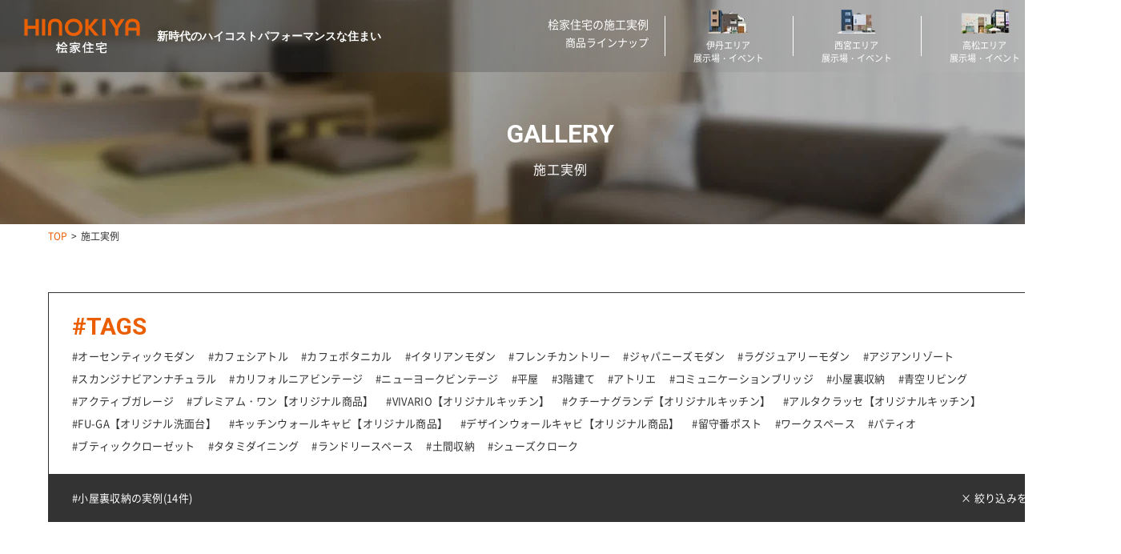

--- FILE ---
content_type: text/html; charset=UTF-8
request_url: https://hinokiya-kent-h.com/gallery/?find_tag=190
body_size: 10419
content:
<!DOCTYPE html>
<html lang="ja">
<head>
<meta charset="utf-8">
<!-- Google Tag Manager -->
<script>(function(w,d,s,l,i){w[l]=w[l]||[];w[l].push({'gtm.start':
new Date().getTime(),event:'gtm.js'});var f=d.getElementsByTagName(s)[0],
j=d.createElement(s),dl=l!='dataLayer'?'&l='+l:'';j.async=true;j.src=
'https://www.googletagmanager.com/gtm.js?id='+i+dl;f.parentNode.insertBefore(j,f);
})(window,document,'script','dataLayer','GTM-W436TJN3');</script>
<!-- End Google Tag Manager -->

<!-- Global site tag (gtag.js) - Google Analytics -->
<script async src="https://www.googletagmanager.com/gtag/js?id=G-3RE4GNHRSH"></script>
<script>
  window.dataLayer = window.dataLayer || [];
  function gtag(){dataLayer.push(arguments);}
  gtag('js', new Date());

  gtag('config', 'G-3RE4GNHRSH');
  gtag('config', 'UA-226875375-7');
</script>

<!-- Google tag (gtag.js) -->
<script async src="https://www.googletagmanager.com/gtag/js?id=AW-11153758142"></script>
<script>
  window.dataLayer = window.dataLayer || [];
  function gtag(){dataLayer.push(arguments);}
  gtag('js', new Date());

  gtag('config', 'AW-11153758142');
</script>

<title>施工実例｜桧家住宅 徳島・高松・西宮・伊丹 FCケントホームズ</title>
<meta name="description" content="施工実例のページです。｜徳島店,高松店,西宮店,伊丹店 桧家自慢の店舗一体の体験型ショールーム！桧家で最も人気のスタイルを落とし込んだ、渾身のモデルハウスをご見学いただけます！">
<meta name="viewport" content="width=device-width">
<meta name="format-detection" content="telephone=no,address=no">
<link rel="stylesheet" href="../css/reset.css">
<link rel="stylesheet" href="../css/common.css?240918">
<link rel="stylesheet" href="../css/gallery.css">
<link rel="preconnect" href="https://fonts.googleapis.com">
<link rel="preconnect" href="https://fonts.gstatic.com" crossorigin>
<link href="https://fonts.googleapis.com/css2?family=Roboto:wght@400;700&display=swap" rel="stylesheet">

<link rel="preload" href="../img/gallery/bgMainTop.jpg" media="(min-width:768px)" as="image">
<link rel="preload" href="../img/gallery/bgMainTop_sp.jpg" media="(max-width:767px)" as="image">


</head>
<body id="top" class="ro">
<!-- Google Tag Manager (noscript) -->
<noscript><iframe src="https://www.googletagmanager.com/ns.html?id=GTM-W436TJN3"
height="0" width="0" style="display:none;visibility:hidden"></iframe></noscript>
<!-- End Google Tag Manager (noscript) -->

<!-- menu -->
<nav id="menu">
    <div class="wrapper1300 wrapperSp">
        <ul class="navList spNone">
            <li class="boxNav">
                <p class="titIn">桧家住宅について</p>
                <ul class="boxSubList">
                    <li class="itemSub"><a href="https://hinokiya-kent-h.com/concept/" class="subLink">桧家住宅が選ばれる理由</a></li>
                    <li class="itemSub"><a href="https://hinokiya-kent-h.com/concept/design.html" class="subLink">暮らしのアイデア×<br class="brSp">プレミアムデザイン</a></li>
                    <li class="itemSub"><a href="https://hinokiya-kent-h.com/concept/zspace.html" class="subLink">驚きの快適性を誇る Z空調</a></li>
                    <li class="itemSub"><a href="https://hinokiya-kent-h.com/concept/performance.html" class="subLink">耐震等級3×高気密・高断熱×<br class="brSp">生涯アフターサポート</a></li>
                </ul>
            </li>
            <li class="boxNav">
                <p class="titIn">商品について</p>
                <ul class="boxSubList">
                    <li class="itemSub"><a href="https://hinokiya-kent-h.com/lineup/" class="subLink">商品ラインナップ</a></li>
                    <li class="itemSub"><a href="https://hinokiya-kent-h.com/gallery/" class="subLink">施工実例</a></li>
                    <li class="itemSub"><a href="https://hinokiya-kent-h.com/plan/" class="subLink">人気厳選プラン</a></li>
                    <li class="itemSub"><a href="https://hinokiya-kent-h.com/estate/" class="subLink">分譲情報</a></li>
                </ul>
            </li>
            <li class="boxNav">
                <p class="titIn">更新情報</p>
                <ul class="boxSubList">
                    <li class="itemSub"><a href="https://hinokiya-kent-h.com/column/?category=233" class="subLink">新着情報</a></li>
                    <li class="itemSub"><a href="https://hinokiya-kent-h.com/event/" class="subLink">イベント情報</a></li>
                    <li class="itemSub"><a href="https://hinokiya-kent-h.com/column/?category=234" class="subLink">イベントレポート</a></li>
                    <li class="itemSub"><a href="https://hinokiya-kent-h.com/column/?category=235" class="subLink">家づくりコラム</a></li>
                    <li class="itemSub"><a href="https://hinokiya-kent-h.com/column/?category=236" class="subLink">スタッフブログ</a></li>
                </ul>
            </li>
            <li class="boxNav">
                <p class="titIn">店舗・モデルハウス</p>
                <ul class="boxSubList">
                    <li class="itemSub"><a href="https://hinokiya-kent-h.com/company/" class="subLink">会社案内</a></li>
                    <li class="itemSub"><a href="https://hinokiya-kent-h.com/modelhouse/" class="subLink">展示場・モデルハウス</a></li>
                    <li class="itemSub"><a href="https://hinokiya-kent-h.com/staff/" class="subLink">スタッフ紹介</a></li>
                </ul>
            </li>
            <li class="boxNav">
                <p class="titIn">
                    お問い合わせ
                </p>
                <ul class="boxSubList">
                    <li class="itemSub"><a href="https://hinokiya-kent-h.com/reservation/" class="subLink">来場予約</a></li>
                    <li class="itemSub"><a href="https://hinokiya-kent-h.com/contact/" class="subLink">資料請求</a></li>
                    
                    <li class="itemSub"><a href="https://hinokiya-kent-h.com/login/" class="subLink">ログイン</a></li>
                    <li class="itemSub"><a href="https://hinokiya-kent-h.com/member/" class="subLink">会員登録</a></li>
                    
                </ul>
            </li>
        </ul>
        <!-- navList -->
        <div class="spnavList spOnly">
            <div class="box">
                <a href="https://hinokiya-kent-h.com/" class="subLink">
                    HOME
                </a>
                <div class="boxNav toplink">
                    <p class="titIn">桧家住宅について</p>
                    <ul class="boxSubList">
                        <li class="itemSub"><a href="https://hinokiya-kent-h.com/concept/" class="subLink">桧家住宅が選ばれる理由</a></li>
                        <li class="itemSub"><a href="https://hinokiya-kent-h.com/concept/design.html" class="subLink">暮らしのアイデア×<br class="brSp">プレミアムデザイン</a></li>
                        <li class="itemSub"><a href="https://hinokiya-kent-h.com/concept/zspace.html" class="subLink">驚きの快適性を誇る Z空調</a></li>
                        <li class="itemSub"><a href="https://hinokiya-kent-h.com/concept/performance.html" class="subLink">耐震等級3×高気密・高断熱×<br class="brSp">生涯アフターサポート</a></li>
                    </ul>
                </div>
                <div class="boxNav">
                    <p class="titIn">
                        更新情報
                    </p>
                    <ul class="boxSubList">
                        <li class="itemSub"><a href="https://hinokiya-kent-h.com/column/?category=233" class="subLink">新着情報</a></li>
                        <li class="itemSub"><a href="https://hinokiya-kent-h.com/event/" class="subLink">イベント情報</a></li>
                        <li class="itemSub"><a href="https://hinokiya-kent-h.com/column/?category=234" class="subLink">イベントレポート</a></li>
                        <li class="itemSub"><a href="https://hinokiya-kent-h.com/column/?category=235" class="subLink">家づくりコラム</a></li>
                        <li class="itemSub"><a href="https://hinokiya-kent-h.com/column/?category=236" class="subLink">スタッフブログ</a></li>
                    </ul>
                </div>
            </div>
            <div class="box">
                <div class="boxNav">
                    <p class="titIn">
                        商品について
                    </p>
                    <ul class="boxSubList">
                        <li class="itemSub"><a href="https://hinokiya-kent-h.com/lineup/" class="subLink">商品ラインナップ</a></li>
                        <li class="itemSub"><a href="https://hinokiya-kent-h.com/gallery/" class="subLink">施工実例</a></li>
                        <li class="itemSub"><a href="https://hinokiya-kent-h.com/plan/" class="subLink">人気厳選プラン</a></li>
                        <li class="itemSub"><a href="https://hinokiya-kent-h.com/estate/" class="subLink">分譲情報</a></li>
                    </ul>
                </div>
                <div class="boxNav">
                    <p class="titIn">
                        店舗・モデルハウス
                    </p>
                    <ul class="boxSubList">
                        <li class="itemSub"><a href="https://hinokiya-kent-h.com/company/" class="subLink">会社案内</a></li>
                        <li class="itemSub"><a href="https://hinokiya-kent-h.com/modelhouse/" class="subLink">展示場・モデルハウス</a></li>
                        <li class="itemSub"><a href="https://hinokiya-kent-h.com/staff/" class="subLink">スタッフ紹介</a></li>
                    </ul>
                </div>
                <div class="boxNav">
                    <p class="titIn">お問い合わせ</p>
                    <ul class="boxSubList">
                        <li class="itemSub"><a href="https://hinokiya-kent-h.com/reservation/" class="subLink">来場予約</a></li>
                        <li class="itemSub"><a href="https://hinokiya-kent-h.com/contact/" class="subLink">資料請求</a></li>
                        
                        <li class="itemSub"><a href="https://hinokiya-kent-h.com/login/" class="subLink">ログイン</a></li>
                        <li class="itemSub"><a href="https://hinokiya-kent-h.com/member/" class="subLink">会員登録</a></li>
                        

                    </ul>
                </div>
            </div>
        </div>
        <div class="bottomBox">
            <div class="bottomLeftPc spNone">
                <div class="logoBox">
                    <a href="https://hinokiya-kent-h.com/" class="imgLogo no_ro">
                        <img data-src="https://hinokiya-kent-h.com/img/common/logoFooter.gif" src="https://hinokiya-kent-h.com/img/common/tp.gif" width="225" height="34" alt="HINOKIYA" class="imgR">
                    </a>
                </div>
                <div class="bottomLinkbox">
                    <div class="linkBox">
                        <a href="https://hinokiya-kent-h.com/sitemap/">サイトマップ</a>
                        <a href="https://hinokiya-kent-h.com/privacy/">プライバシーポリシー</a>
                    </div>
                </div>
            </div>
            <div class="snsBox">
                <a href="https://www.instagram.com/hinokiya_tokushima/" target="_blank">
                    <img data-src="https://hinokiya-kent-h.com/img/common/imgf_logo01.gif" src="https://hinokiya-kent-h.com/img/common/tp.gif" width="26" height="26" alt="Instagram" class="imgR">
                </a>
                <!-- <a href="#" target="_blank">
                    <img data-src="https://hinokiya-kent-h.com/img/common/imgf_logo02.gif" src="https://hinokiya-kent-h.com/img/common/tp.gif" width="26" height="26" alt="" class="imgR">
                </a> -->
                <!-- <a href="#" target="_blank">
                    <img data-src="https://hinokiya-kent-h.com/img/common/imgf_logo03.gif" src="https://hinokiya-kent-h.com/img/common/tp.gif" width="26" height="26" alt="Facebook" class="imgR">
                </a> -->
                <!-- <a href="#" target="_blank">
                    <img data-src="https://hinokiya-kent-h.com/img/common/imgf_logo04.gif" src="https://hinokiya-kent-h.com/img/common/tp.gif" width="29" height="21" alt="Youtube" class="imgR">
                </a> -->
            </div>
            <div class="bottomLinkbox spOnly">
                <div class="linkBox">
                    <a href="https://hinokiya-kent-h.com/sitemap/">サイトマップ</a>
                    <a href="https://hinokiya-kent-h.com/privacy/">プライバシーポリシー</a>
                </div>
            </div>
        </div>
    </div>
</nav>
<!-- header -->
<header id="header">
    <div class="wrapper inner">
        <div class="headerWrapper inner">
            <div class="leftBox">
                <div class="headLogo">
                    <a href="https://hinokiya-kent-h.com/" class="no_ro logo">
                        <picture>
                            <source media="(max-width: 767px)" srcset="https://hinokiya-kent-h.com/img/common/iconLogo_sp.png">
                            <img src="https://hinokiya-kent-h.com/img/common/iconLogo.png" width="145" height="44" alt="桧家住宅" class="imgR">
                        </picture>
                    </a>
                    <a href="https://hinokiya-kent-h.com/" class="no_ro logoOn">
                        <picture>
                            <source media="(max-width: 767px)" srcset="https://hinokiya-kent-h.com/img/common/iconLogo_on_sp.png">
                            <img src="https://hinokiya-kent-h.com/img/common/iconLogo_on.png" width="145" height="44" alt="桧家住宅" class="imgR">
                        </picture>
                    </a>
                </div>
                <p class="headTxt fSerif spNone">新時代のハイコストパフォーマンスな住まい</p>
            </div><!-- leftBox -->

            <div class="rightBox spNone">
                <div class="linkbox">
                    <a href="https://hinokiya-kent-h.com/gallery/" class="linkItem">
                        桧家住宅の施工実例
                    </a>
                    <a href="https://hinokiya-kent-h.com/lineup/" class="linkItem">
                        商品ラインナップ
                    </a>
                </div>
                <div class="linklist">
                    <!-- <a href="https://hinokiya-kent-h.com/event/?area=42" class="linkItem">
                        <div class="imgbox">
                            <img src="https://hinokiya-kent-h.com/img/common/iconareatokushima.png" width="88" height="36" alt="徳島エリア展示場・イベント" class="imgR">
                        </div>
                        <p class="listtit">
                            徳島エリア<br class="brPc01">展示場・イベント
                        </p>
                    </a> -->
                    <a href="https://hinokiya-kent-h.com/event/?area=41" class="linkItem">
                        <div class="imgbox">
                            <img src="https://hinokiya-kent-h.com/img/common/iconareaitan.png" width="68" height="38" alt="伊丹エリア展示場・イベント" class="imgR">
                        </div>
                        <p class="listtit">
                            伊丹エリア<br class="brPc01">展示場・イベント
                        </p>
                    </a>
                    <a href="https://hinokiya-kent-h.com/event/?area=40" class="linkItem">
                        <div class="imgbox">
                            <img src="https://hinokiya-kent-h.com/img/common/iconnishinomiya.png" width="60" height="38" alt="西宮エリア展示場・イベント" class="imgR">
                        </div>
                        <p class="listtit">
                            西宮エリア<br class="brPc01">展示場・イベント
                        </p>
                    </a>
                    <a href="https://hinokiya-kent-h.com/event/?area=39" class="linkItem">
                        <div class="imgbox">
                            <img src="https://hinokiya-kent-h.com/img/common/icontakamathu.png" width="75" height="35" alt="高松エリア展示場・イベント" class="imgR">
                        </div>
                        <p class="listtit">
                            高松エリア<br class="brPc01">展示場・イベント
                        </p>
                    </a>
                </div>
            </div><!-- rightBox -->
        </div><!-- headerWrapper -->

        <div class="btnLink spOnly">
            <a href="../event/" class="headLink">
                <div class="icon"><img src="../img/common/headerIcon.png" width="34" height="34" alt="" class="imgR"></div>
                <p class="txt">お近くの<br>展示場</p>
            </a>
        </div>
        <div class="spOnly btnPopTel"><img data-src="https://hinokiya-kent-h.com/img/common/btnTel.png" src="https://hinokiya-kent-h.com/img/common/tp.gif" width="45" height="45" alt="電話する"></div>
        <div id="btnNavi">
            <a href="javascript:void(0);">
                <div class="border"><span class="inner"><img src="https://hinokiya-kent-h.com/img/common/tp.gif" width="1" height="1" alt=""></span></div>
                <p class="txt"><span class="txtMenu">MENU</span><span class="txtClose">CLOSE</span></p>
            </a>
        </div><!--/btnNavi-->

    </div><!-- wrapper -->

</header><!-- header -->
<div id="container">
    <main id="main">

        <div class="secCmnTop">
            <h1 class="mainTit">施工実例</h1>
            <p class="mainTitEn fRoboto">GALLERY</p>
        </div><!-- /.secCmnTop -->

		<nav id="pnkz">
            <ol class="boxList wrapper1280 wrapperSp">
                <li><a href="../">TOP</a></li>
                <li>施工実例</li>
            </ol>
        </nav><!--/pnkz-->

        <div class="contentIn">

            <div class="secTags jsHide">
                <div class="inner wrapper1280 wrapperSp">
                    <h2 class="tit fRoboto">#TAGS</h2>
                    <ul class="tagList">
                        
                        <li class="tagItem"><a href="./?find_tag=173" class="aTxtLink">#オーセンティックモダン</a></li>
                        
                        <li class="tagItem"><a href="./?find_tag=174" class="aTxtLink">#カフェシアトル</a></li>
                        
                        <li class="tagItem"><a href="./?find_tag=175" class="aTxtLink">#カフェボタニカル</a></li>
                        
                        <li class="tagItem"><a href="./?find_tag=176" class="aTxtLink">#イタリアンモダン</a></li>
                        
                        <li class="tagItem"><a href="./?find_tag=177" class="aTxtLink">#フレンチカントリー</a></li>
                        
                        <li class="tagItem"><a href="./?find_tag=178" class="aTxtLink">#ジャパニーズモダン</a></li>
                        
                        <li class="tagItem"><a href="./?find_tag=179" class="aTxtLink">#ラグジュアリーモダン</a></li>
                        
                        <li class="tagItem"><a href="./?find_tag=180" class="aTxtLink">#アジアンリゾート</a></li>
                        
                        <li class="tagItem"><a href="./?find_tag=181" class="aTxtLink">#スカンジナビアンナチュラル</a></li>
                        
                        <li class="tagItem"><a href="./?find_tag=182" class="aTxtLink">#カリフォルニアビンテージ</a></li>
                        
                        <li class="tagItem"><a href="./?find_tag=183" class="aTxtLink">#ニューヨークビンテージ</a></li>
                        
                        <li class="tagItem"><a href="./?find_tag=184" class="aTxtLink">#平屋</a></li>
                        
                        <li class="tagItem"><a href="./?find_tag=185" class="aTxtLink">#3階建て</a></li>
                        
                        <li class="tagItem"><a href="./?find_tag=186" class="aTxtLink">#アトリエ</a></li>
                        
                        <li class="tagItem"><a href="./?find_tag=189" class="aTxtLink">#コミュニケーションブリッジ</a></li>
                        
                        <li class="tagItem"><a href="./?find_tag=190" class="aTxtLink">#小屋裏収納</a></li>
                        
                        <li class="tagItem"><a href="./?find_tag=191" class="aTxtLink">#青空リビング</a></li>
                        
                        <li class="tagItem"><a href="./?find_tag=195" class="aTxtLink">#アクティブガレージ</a></li>
                        
                        <li class="tagItem"><a href="./?find_tag=200" class="aTxtLink">#プレミアム・ワン【オリジナル商品】</a></li>
                        
                        <li class="tagItem"><a href="./?find_tag=192" class="aTxtLink">#VIVARIO【オリジナルキッチン】</a></li>
                        
                        <li class="tagItem"><a href="./?find_tag=199" class="aTxtLink">#クチーナグランデ【オリジナルキッチン】</a></li>
                        
                        <li class="tagItem"><a href="./?find_tag=201" class="aTxtLink">#アルタクラッセ【オリジナルキッチン】</a></li>
                        
                        <li class="tagItem"><a href="./?find_tag=187" class="aTxtLink">#FU-GA【オリジナル洗面台】</a></li>
                        
                        <li class="tagItem"><a href="./?find_tag=193" class="aTxtLink">#キッチンウォールキャビ【オリジナル商品】</a></li>
                        
                        <li class="tagItem"><a href="./?find_tag=194" class="aTxtLink">#デザインウォールキャビ【オリジナル商品】</a></li>
                        
                        <li class="tagItem"><a href="./?find_tag=188" class="aTxtLink">#留守番ポスト</a></li>
                        
                        <li class="tagItem"><a href="./?find_tag=196" class="aTxtLink">#ワークスペース</a></li>
                        
                        <li class="tagItem"><a href="./?find_tag=197" class="aTxtLink">#パティオ</a></li>
                        
                        <li class="tagItem"><a href="./?find_tag=198" class="aTxtLink">#ブティッククローゼット</a></li>
                        
                        <li class="tagItem"><a href="./?find_tag=232" class="aTxtLink">#タタミダイニング</a></li>
                        
                        <li class="tagItem"><a href="./?find_tag=233" class="aTxtLink">#ランドリースペース</a></li>
                        
                        <li class="tagItem"><a href="./?find_tag=234" class="aTxtLink">#土間収納</a></li>
                        
                        <li class="tagItem"><a href="./?find_tag=235" class="aTxtLink">#シューズクローク</a></li>
                        
                    </ul>
                </div>
                <div class="searchBox wrapper1280 wrapperSp">
                    <p class="txtSample">#小屋裏収納の実例(14件)</p>
                    <a href="../gallery/" class="txtBtn">×&nbsp;絞り込みを解除</a>
                </div>
            </div><!-- /.secTags -->

            <div class="secGalleryBody wrapper1280">
                
                <div class="secGallerybox jsHide">
                    <div class="boxList">
                        <ul class="listbox">
                            
                            <li class="list jsHide registData">
                                <a href="../gallery/details_1435.html" class="aBox lazyload">
                                    <div class="boxOut">
                                        <div class="imgBox imgFit">
                                            <img data-src="//www.housing-system.com/photo/56/gallery/143/ga1435_list.jpg?20231123165350" src="../img/common/tp.gif" width="290" height="410" alt="モノトーン調のリビングと和室のくつろぎ空間のあるお家">
                                        </div>
                                    </div>
                                    <div class="txtBox">
                                        <p class="customerName fSerif">I様邸</p>
                                        <p class="itemTit fSerif">
                                            モノトーン調のリビングと和室のくつろぎ空間のあるお家
                                        </p>
                                        <ul class="itemTagList">
                                            <li class="topTagItem"><span>#</span>ラグジュアリーモダン</li><li class="topTagItem"><span>#</span>小屋裏収納</li>
                                        </ul>
                                    </div>
                                </a>
                                
                            </li>
                            
                            <li class="list jsHide registData">
                                <a href="../gallery/details_1434.html" class="aBox lazyload">
                                    <div class="boxOut">
                                        <div class="imgBox imgFit">
                                            <img data-src="//www.housing-system.com/photo/56/gallery/143/ga1434_list.jpg?20231103145258" src="../img/common/tp.gif" width="290" height="410" alt="リビング続きの和室つきナチュラルテイストのお家">
                                        </div>
                                    </div>
                                    <div class="txtBox">
                                        <p class="customerName fSerif">Y様邸</p>
                                        <p class="itemTit fSerif">
                                            リビング続きの和室つきナチュラルテイストのお家
                                        </p>
                                        <ul class="itemTagList">
                                            <li class="topTagItem"><span>#</span>小屋裏収納</li><li class="topTagItem"><span>#</span>土間収納</li>
                                        </ul>
                                    </div>
                                </a>
                                
                            </li>
                            
                            <li class="list jsHide registData">
                                <a href="../gallery/details_1364.html" class="aBox lazyload">
                                    <div class="boxOut">
                                        <div class="imgBox imgFit">
                                            <img data-src="//www.housing-system.com/photo/56/gallery/136/ga1364_list.jpg?20231104150318" src="../img/common/tp.gif" width="290" height="410" alt="落ち着いた雰囲気が心地よい、ヴィンテージ感のあるお家">
                                        </div>
                                    </div>
                                    <div class="txtBox">
                                        <p class="customerName fSerif">Ｋ様邸</p>
                                        <p class="itemTit fSerif">
                                            落ち着いた雰囲気が心地よい、ヴィンテージ感のあるお家
                                        </p>
                                        <ul class="itemTagList">
                                            <li class="topTagItem"><span>#</span>ニューヨークビンテージ</li><li class="topTagItem"><span>#</span>小屋裏収納</li><li class="topTagItem"><span>#</span>FU-GA【オリジナル洗面台】</li><li class="topTagItem"><span>#</span>土間収納</li>
                                        </ul>
                                    </div>
                                </a>
                                
                            </li>
                            
                            <li class="list jsHide registData">
                                <a href="../gallery/details_1357.html" class="aBox lazyload">
                                    <div class="boxOut">
                                        <div class="imgBox imgFit">
                                            <img data-src="//www.housing-system.com/photo/56/gallery/135/ga1357_list.jpg?20231104151012" src="../img/common/tp.gif" width="290" height="410" alt="見どころいっぱいの青空リビング付きのお家">
                                        </div>
                                    </div>
                                    <div class="txtBox">
                                        <p class="customerName fSerif">S様邸</p>
                                        <p class="itemTit fSerif">
                                            見どころいっぱいの青空リビング付きのお家
                                        </p>
                                        <ul class="itemTagList">
                                            <li class="topTagItem"><span>#</span>アジアンリゾート</li><li class="topTagItem"><span>#</span>コミュニケーションブリッジ</li><li class="topTagItem"><span>#</span>小屋裏収納</li><li class="topTagItem"><span>#</span>青空リビング</li><li class="topTagItem"><span>#</span>クチーナグランデ【オリジナルキッチン】</li><li class="topTagItem"><span>#</span>FU-GA【オリジナル洗面台】</li><li class="topTagItem"><span>#</span>タタミダイニング</li><li class="topTagItem"><span>#</span>土間収納</li>
                                        </ul>
                                    </div>
                                </a>
                                
                            </li>
                            
                            <li class="list jsHide registData">
                                <a href="../gallery/details_1323.html" class="aBox lazyload">
                                    <div class="boxOut">
                                        <div class="imgBox imgFit">
                                            <img data-src="//www.housing-system.com/photo/56/gallery/132/ga1323_list.jpg?20230311161448" src="../img/common/tp.gif" width="290" height="410" alt="高い吹き抜けのあるナチュラルテイストなお家">
                                        </div>
                                    </div>
                                    <div class="txtBox">
                                        <p class="customerName fSerif">K様邸</p>
                                        <p class="itemTit fSerif">
                                            高い吹き抜けのあるナチュラルテイストなお家
                                        </p>
                                        <ul class="itemTagList">
                                            <li class="topTagItem"><span>#</span>ラグジュアリーモダン</li><li class="topTagItem"><span>#</span>スカンジナビアンナチュラル</li><li class="topTagItem"><span>#</span>小屋裏収納</li>
                                        </ul>
                                    </div>
                                </a>
                                
                            </li>
                            
                            <li class="list jsHide registData">
                                <a href="../gallery/details_1322.html" class="aBox lazyload">
                                    <div class="boxOut">
                                        <div class="imgBox imgFit">
                                            <img data-src="//www.housing-system.com/photo/56/gallery/132/ga1322_list.jpg?20230509113856" src="../img/common/tp.gif" width="290" height="410" alt="LDKと和室で広々家族が繋がるお家">
                                        </div>
                                    </div>
                                    <div class="txtBox">
                                        <p class="customerName fSerif">N様邸</p>
                                        <p class="itemTit fSerif">
                                            LDKと和室で広々家族が繋がるお家
                                        </p>
                                        <ul class="itemTagList">
                                            <li class="topTagItem"><span>#</span>イタリアンモダン</li><li class="topTagItem"><span>#</span>アジアンリゾート</li><li class="topTagItem"><span>#</span>小屋裏収納</li>
                                        </ul>
                                    </div>
                                </a>
                                
                            </li>
                            
                            <li class="list jsHide registData">
                                <a href="../gallery/details_1165.html" class="aBox lazyload">
                                    <div class="boxOut">
                                        <div class="imgBox imgFit">
                                            <img data-src="//www.housing-system.com/photo/56/gallery/116/ga1165_list.jpg?20221019165233" src="../img/common/tp.gif" width="290" height="410" alt="スキップフロアで家族とつながるお家">
                                        </div>
                                    </div>
                                    <div class="txtBox">
                                        <p class="customerName fSerif">F様邸</p>
                                        <p class="itemTit fSerif">
                                            スキップフロアで家族とつながるお家
                                        </p>
                                        <ul class="itemTagList">
                                            <li class="topTagItem"><span>#</span>イタリアンモダン</li><li class="topTagItem"><span>#</span>フレンチカントリー</li><li class="topTagItem"><span>#</span>コミュニケーションブリッジ</li><li class="topTagItem"><span>#</span>小屋裏収納</li><li class="topTagItem"><span>#</span>プレミアム・ワン【オリジナル商品】</li><li class="topTagItem"><span>#</span>FU-GA【オリジナル洗面台】</li><li class="topTagItem"><span>#</span>ワークスペース</li>
                                        </ul>
                                    </div>
                                </a>
                                
                            </li>
                            
                            <li class="list jsHide registData">
                                <a href="../gallery/details_1166.html" class="aBox lazyload">
                                    <div class="boxOut">
                                        <div class="imgBox imgFit">
                                            <img data-src="//www.housing-system.com/photo/56/gallery/116/ga1166_list.jpg?20221104113528" src="../img/common/tp.gif" width="290" height="410" alt="スキップフロアと優雅なエントランスのあるお家">
                                        </div>
                                    </div>
                                    <div class="txtBox">
                                        <p class="customerName fSerif">O様邸</p>
                                        <p class="itemTit fSerif">
                                            スキップフロアと優雅なエントランスのあるお家
                                        </p>
                                        <ul class="itemTagList">
                                            <li class="topTagItem"><span>#</span>フレンチカントリー</li><li class="topTagItem"><span>#</span>ラグジュアリーモダン</li><li class="topTagItem"><span>#</span>コミュニケーションブリッジ</li><li class="topTagItem"><span>#</span>小屋裏収納</li><li class="topTagItem"><span>#</span>プレミアム・ワン【オリジナル商品】</li><li class="topTagItem"><span>#</span>キッチンウォールキャビ【オリジナル商品】</li><li class="topTagItem"><span>#</span>ワークスペース</li>
                                        </ul>
                                    </div>
                                </a>
                                
                            </li>
                            
                            <li class="list jsHide registData">
                                <a href="../gallery/details_1167.html" class="aBox lazyload">
                                    <div class="boxOut">
                                        <div class="imgBox imgFit">
                                            <img data-src="//www.housing-system.com/photo/56/gallery/116/ga1167_list.jpg?20221104114151" src="../img/common/tp.gif" width="290" height="410" alt="リビング階段のあるナチュラルテイストなお家">
                                        </div>
                                    </div>
                                    <div class="txtBox">
                                        <p class="customerName fSerif">S様邸</p>
                                        <p class="itemTit fSerif">
                                            リビング階段のあるナチュラルテイストなお家
                                        </p>
                                        <ul class="itemTagList">
                                            <li class="topTagItem"><span>#</span>スカンジナビアンナチュラル</li><li class="topTagItem"><span>#</span>カリフォルニアビンテージ</li><li class="topTagItem"><span>#</span>小屋裏収納</li>
                                        </ul>
                                    </div>
                                </a>
                                
                            </li>
                            
                            <li class="list jsHide registData">
                                <a href="../gallery/details_1169.html" class="aBox lazyload">
                                    <div class="boxOut">
                                        <div class="imgBox imgFit">
                                            <img data-src="//www.housing-system.com/photo/56/gallery/116/ga1169_list.jpg?20221102164442" src="../img/common/tp.gif" width="290" height="410" alt="青空リビングのあるリゾートハウス">
                                        </div>
                                    </div>
                                    <div class="txtBox">
                                        <p class="customerName fSerif">T様邸</p>
                                        <p class="itemTit fSerif">
                                            青空リビングのあるリゾートハウス
                                        </p>
                                        <ul class="itemTagList">
                                            <li class="topTagItem"><span>#</span>アジアンリゾート</li><li class="topTagItem"><span>#</span>小屋裏収納</li><li class="topTagItem"><span>#</span>青空リビング</li><li class="topTagItem"><span>#</span>プレミアム・ワン【オリジナル商品】</li><li class="topTagItem"><span>#</span>クチーナグランデ【オリジナルキッチン】</li><li class="topTagItem"><span>#</span>FU-GA【オリジナル洗面台】</li>
                                        </ul>
                                    </div>
                                </a>
                                
                            </li>
                            
                            <li class="list jsHide registData">
                                <a href="../gallery/details_1160.html" class="aBox lazyload">
                                    <div class="boxOut">
                                        <div class="imgBox imgFit">
                                            <img data-src="//www.housing-system.com/photo/56/gallery/116/ga1160_list.jpg?20221102163029" src="../img/common/tp.gif" width="290" height="410" alt="スキップフロアでつながるスタイリッシュハウス">
                                        </div>
                                    </div>
                                    <div class="txtBox">
                                        <p class="customerName fSerif">Y様邸</p>
                                        <p class="itemTit fSerif">
                                            スキップフロアでつながるスタイリッシュハウス
                                        </p>
                                        <ul class="itemTagList">
                                            <li class="topTagItem"><span>#</span>イタリアンモダン</li><li class="topTagItem"><span>#</span>ラグジュアリーモダン</li><li class="topTagItem"><span>#</span>コミュニケーションブリッジ</li><li class="topTagItem"><span>#</span>小屋裏収納</li><li class="topTagItem"><span>#</span>クチーナグランデ【オリジナルキッチン】</li>
                                        </ul>
                                    </div>
                                </a>
                                
                            </li>
                            
                            <li class="list jsHide registData">
                                <a href="../gallery/details_1164.html" class="aBox lazyload">
                                    <div class="boxOut">
                                        <div class="imgBox imgFit">
                                            <img data-src="//www.housing-system.com/photo/56/gallery/116/ga1164_list.jpg?20221101152415" src="../img/common/tp.gif" width="290" height="410" alt="リビングに在宅ワークスペースのあるナチュラルハウス">
                                        </div>
                                    </div>
                                    <div class="txtBox">
                                        <p class="customerName fSerif">N様邸</p>
                                        <p class="itemTit fSerif">
                                            リビングに在宅ワークスペースのあるナチュラルハウス
                                        </p>
                                        <ul class="itemTagList">
                                            <li class="topTagItem"><span>#</span>オーセンティックモダン</li><li class="topTagItem"><span>#</span>スカンジナビアンナチュラル</li><li class="topTagItem"><span>#</span>小屋裏収納</li><li class="topTagItem"><span>#</span>ワークスペース</li>
                                        </ul>
                                    </div>
                                </a>
                                
                            </li>
                            
                        </ul>
                    </div>
                </div><!-- secGallerybox -->
                

                
                <div class="secCmnNextLoad jsHide">
                    <a href="javascript:void(0);" class="btn fSerif lazyload" id="btnNextLoad" data-number="12">もっと見る</a>
                    <div id="listLoading"><img data-src="../img/common/iconLoader.gif" src="../img/common/tp.gif" width="32" height="32" alt=""></div>
                </div><!--/secCmnNextLoad-->
                
            </div><!-- /.secGalleryBody -->

        </div><!-- /.contentIn -->

        <div class="secBtmBnr jsHide">
            <a href="../member/" class="aBnrLink">
                <picture>
                    <source media="(max-width: 767px)" data-srcset="../img/common/bnrMember01_sp.jpg" srcset="../img/common/tp.gif">
                    <img data-src="../img/common/bnrMember01.jpg" src="../img/common/tp.gif" width="1920" height="450" class="img100" alt="Premium Member 特に「暮らしやすい！」「とても快適！」と人気・評判の桧家の厳選人気プランを随時公開中 無料会員登録で全ての情報をご覧いただけます。 全ての情報をご覧いただけます。">
                </picture>
            </a>
            <a href="../reservation/" class="aBnrLink">
                <picture>
                    <source media="(max-width: 767px)" data-srcset="../img/bnr/bnrReserve01_sp.jpg" srcset="../img/common/tp.gif">
                    <img data-src="../img/bnr/bnrReservation.jpg?241003" src="../img/common/tp.gif" width="1920" height="450" class="img100" alt="RESERVE WEB来場予約キャンペーン開催中！ 期間限定プレゼント お近くの展示場へ来場予約する">
                </picture>
            </a>
        </div>

    </main><!-- #main -->

    <!-- footer -->
<footer id="footer">
    <div class="wrapper1280">
        <ul class="navList spNone">
            <li class="boxNav ws100">
                <p class="titIn">
                    桧家住宅について
                </p>
                <ul class="boxSubList">
                    <li class="itemSub">
                        <a href="https://hinokiya-kent-h.com/concept/" class="subLink">
                            桧家住宅が選ばれる理由
                        </a>
                    </li>
                    <li class="itemSub">
                        <a href="https://hinokiya-kent-h.com/concept/design.html" class="subLink">
                            暮らしのアイデア×<br class="brSp">プレミアムデザイン
                        </a>
                    </li>
                    <li class="itemSub">
                        <a href="https://hinokiya-kent-h.com/concept/zspace.html" class="subLink">
                            驚きの快適性を誇る Z空調
                        </a>
                    </li>
                    <li class="itemSub">
                        <a href="https://hinokiya-kent-h.com/concept/performance.html" class="subLink">
                            耐震等級3×高気密・高断熱×<br class="brSp">生涯アフターサポート
                        </a>
                    </li>
                </ul>
            </li>
            <li class="boxNav ws100">
                <p class="titIn">
                    商品について
                </p>
                <ul class="boxSubList">
                    <li class="itemSub">
                        <a href="https://hinokiya-kent-h.com/lineup/" class="subLink">
                            商品ラインナップ
                        </a>
                    </li>
                    <li class="itemSub">
                        <a href="https://hinokiya-kent-h.com/gallery/" class="subLink">
                            施工実例
                        </a>
                    </li>
                    <li class="itemSub">
                        <a href="https://hinokiya-kent-h.com/plan/" class="subLink">
                            人気厳選プラン
                        </a>
                    </li>
                    <li class="itemSub">
                        <a href="https://hinokiya-kent-h.com/estate/" class="subLink">
                            分譲情報
                        </a>
                    </li>
                </ul>
            </li>
            <li class="boxNav">
                <p class="titIn">
                    更新情報
                </p>
                <ul class="boxSubList">
                    <li class="itemSub">
                        <a href="https://hinokiya-kent-h.com/column/?category=233" class="subLink">
                            新着情報
                        </a>
                    </li>
                    <li class="itemSub">
                        <a href="https://hinokiya-kent-h.com/event/" class="subLink">
                            イベント情報
                        </a>
                    </li>
                    <li class="itemSub">
                        <a href="https://hinokiya-kent-h.com/column/?category=234" class="subLink">
                            イベントレポート
                        </a>
                    </li>
                    <li class="itemSub">
                        <a href="https://hinokiya-kent-h.com/column/?category=235" class="subLink">
                            家づくりコラム
                        </a>
                    </li>
                    <li class="itemSub">
                        <a href="https://hinokiya-kent-h.com/column/?category=236" class="subLink">
                            スタッフブログ
                        </a>
                    </li>
                </ul>
            </li>
            <li class="boxNav">
                <p class="titIn">
                    店舗・モデルハウス
                </p>
                <ul class="boxSubList">
                    <li class="itemSub">
                        <a href="https://hinokiya-kent-h.com/company/" class="subLink">
                            会社案内
                        </a>
                    </li>
                    <li class="itemSub">
                        <a href="https://hinokiya-kent-h.com/modelhouse/" class="subLink">
                            展示場・モデルハウス
                        </a>
                    </li>
                    <li class="itemSub">
                        <a href="https://hinokiya-kent-h.com/staff/" class="subLink">
                            スタッフ紹介
                        </a>
                    </li>
                </ul>
            </li>
            <li class="boxNav">
                <p class="titIn">
                    お問い合わせ
                </p>
                <ul class="boxSubList">
                    <li class="itemSub">
                        <a href="https://hinokiya-kent-h.com/reservation/" class="subLink">
                            来場予約
                        </a>
                    </li>
                    <li class="itemSub">
                        <a href="https://hinokiya-kent-h.com/contact/" class="subLink">
                            資料請求
                        </a>
                    </li>
                    
                    <li class="itemSub">
                        <a href="https://hinokiya-kent-h.com/login/" class="subLink">
                            ログイン
                        </a>
                    </li>
                    <li class="itemSub">
                        <a href="https://hinokiya-kent-h.com/member/" class="subLink">
                            会員登録
                        </a>
                    </li>
                    
                </ul>
            </li>
        </ul>
        <!-- navList -->
        <div class="spnavList spOnly">
            <div class="box">
                <a href="https://hinokiya-kent-h.com/" class="subLink">
                    HOME
                </a>
                <div class="boxNav toplink">
                    <p class="titIn">
                        桧家住宅について
                    </p>
                    <ul class="boxSubList">
                        <li class="itemSub">
                            <a href="https://hinokiya-kent-h.com/concept/" class="subLink">
                                桧家住宅が選ばれる理由
                            </a>
                        </li>
                        <li class="itemSub">
                            <a href="https://hinokiya-kent-h.com/concept/design.html" class="subLink">
                                暮らしのアイデア×<br class="brSp">プレミアムデザイン
                            </a>
                        </li>
                        <li class="itemSub">
                            <a href="https://hinokiya-kent-h.com/concept/zspace.html" class="subLink">
                                驚きの快適性を誇る Z空調
                            </a>
                        </li>
                        <li class="itemSub">
                            <a href="https://hinokiya-kent-h.com/concept/performance.html" class="subLink">
                                耐震等級3×高気密・高断熱×<br class="brSp">生涯アフターサポート
                            </a>
                        </li>
                    </ul>
                </div>
                <div class="boxNav">
                    <p class="titIn">
                        更新情報
                    </p>
                    <ul class="boxSubList">
                        <li class="itemSub">
                            <a href="https://hinokiya-kent-h.com/column/?category=233" class="subLink">
                                新着情報
                            </a>
                        </li>
                        <li class="itemSub">
                            <a href="https://hinokiya-kent-h.com/event/" class="subLink">
                                イベント情報
                            </a>
                        </li>
                        <li class="itemSub">
                            <a href="https://hinokiya-kent-h.com/column/?category=234" class="subLink">
                                イベントレポート
                            </a>
                        </li>
                        <li class="itemSub">
                            <a href="https://hinokiya-kent-h.com/column/?category=235" class="subLink">
                                家づくりコラム
                            </a>
                        </li>
                        <li class="itemSub">
                            <a href="https://hinokiya-kent-h.com/column/?category=236" class="subLink">
                                スタッフブログ
                            </a>
                        </li>
                    </ul>
                </div>
            </div>
            <div class="box">
                <div class="boxNav">
                    <p class="titIn">
                        商品について
                    </p>
                    <ul class="boxSubList">
                        <li class="itemSub">
                            <a href="https://hinokiya-kent-h.com/lineup/" class="subLink">
                                商品ラインナップ
                            </a>
                        </li>
                        <li class="itemSub">
                            <a href="https://hinokiya-kent-h.com/gallery/" class="subLink">
                                施工実例
                            </a>
                        </li>
                        <li class="itemSub">
                            <a href="https://hinokiya-kent-h.com/plan/" class="subLink">
                                人気厳選プラン
                            </a>
                        </li>
                        <li class="itemSub">
                            <a href="https://hinokiya-kent-h.com/estate/" class="subLink">
                                分譲情報
                            </a>
                        </li>
                    </ul>
                </div>
                <div class="boxNav">
                    <p class="titIn">
                        店舗・モデルハウス
                    </p>
                    <ul class="boxSubList">
                        <li class="itemSub">
                            <a href="https://hinokiya-kent-h.com/company/" class="subLink">
                                会社案内
                            </a>
                        </li>
                        <li class="itemSub">
                            <a href="https://hinokiya-kent-h.com/modelhouse/" class="subLink">
                                展示場・モデルハウス
                            </a>
                        </li>
                        <li class="itemSub">
                            <a href="https://hinokiya-kent-h.com/staff/" class="subLink">
                                スタッフ紹介
                            </a>
                        </li>
                    </ul>
                </div>
                <div class="boxNav">
                    <p class="titIn">
                        お問い合わせ
                    </p>
                    <ul class="boxSubList">
                        <li class="itemSub">
                            <a href="https://hinokiya-kent-h.com/reservation/" class="subLink">
                                来場予約
                            </a>
                        </li>
                        <li class="itemSub">
                            <a href="https://hinokiya-kent-h.com/contact/" class="subLink">
                                資料請求
                            </a>
                        </li>
                        
                        <li class="itemSub">
                            <a href="https://hinokiya-kent-h.com/login/" class="subLink">
                                ログイン
                            </a>
                        </li>
                        <li class="itemSub">
                            <a href="https://hinokiya-kent-h.com/member/" class="subLink">
                                会員登録
                            </a>
                        </li>
                        
                    </ul>
                </div>
            </div>
        </div>
        <div class="secFooterMain">
            <a href="https://hinokiya-kent-h.com/" class="logo">
                <img data-src="https://hinokiya-kent-h.com/img/common/logoFooter.gif" src="https://hinokiya-kent-h.com/img/common/tp.gif" width="225" height="34" alt="HINOKIYA" class="imgR">
            </a><!-- logo -->
            <p class="adress">
                桧家住宅　ＦＣケントホームズ<br>
                <!-- 兵庫県西宮市鞍掛町5-5<br>
                桧家住宅　ABCハウジング西宮　酒蔵通り住宅公園 -->
            </p><!-- adress -->
            <div class="Snsbox">
                <a href="https://www.instagram.com/hinokiya_tokushima/" target="_blank" class="Linkbtn">
                    <img data-src="https://hinokiya-kent-h.com/img/common/imgf_logo01.gif" src="https://hinokiya-kent-h.com/img/common/tp.gif" width="26" height="26" alt="Instagram" class="imgR">
                </a>
                <!-- <a href="#" target="_blank" class="Linkbtn">
                    <img data-src="https://hinokiya-kent-h.com/img/common/imgf_logo02.gif" src="https://hinokiya-kent-h.com/img/common/tp.gif" width="26" height="26" alt="" class="imgR">
                </a> -->
                <!-- <a href="#" target="_blank" class="Linkbtn">
                    <img data-src="https://hinokiya-kent-h.com/img/common/imgf_logo03.gif" src="https://hinokiya-kent-h.com/img/common/tp.gif" width="26" height="26" alt="Facebook" class="imgR">
                </a> -->
                <!-- <a href="#" target="_blank" class="Linkbtn">
                    <img data-src="https://hinokiya-kent-h.com/img/common/imgf_logo04.gif" src="https://hinokiya-kent-h.com/img/common/tp.gif" width="29" height="21" alt="Youtube" class="imgR">
                </a> -->
            </div><!-- Snsbox -->
            <ul class="boxSitemapPrivacy">
                <li class="itemSitemapPrivacy">
                    <a href="https://hinokiya-kent-h.com/sitemap/" class="linkSitemapPrivacy">
                        サイトマップ
                    </a>
                </li>
                <li class="itemSitemapPrivacy">
                    <a href="https://hinokiya-kent-h.com/privacy/" class="linkSitemapPrivacy">
                        プライバシーポリシー
                    </a>
                </li>
            </ul>
            <p class="txtCopy"><span class="fCopy">©</span>HINOKIYA FC KENT HOMES Co.Ltd</p>
        </div>
    </div>

</footer>
<!-- footer -->

<div class="popTel">
    <p class="txtTel"><span class="inner">タップで発信します</span></p>
    <div class="telList">
        <div class="boxTel">
            <p class="titTel f700">ABCハウジング 桧家住宅FC西宮店</p>
            <a href="tel:0798428853" onclick="gtag('event', 'tap', {'event_category': 'tel', 'event_label': 'ABCハウジング 桧家住宅FC西宮店'});" class="btnTel fRoboto"><span class="inner">0798-42-8853</span></a>
        </div>
        <!-- <div class="boxTel">
            <p class="titTel f700">桧家住宅FC徳島店</p>
            <a href="tel:0886782082" onclick="gtag('event', 'tap', {'event_category': 'tel', 'event_label': '桧家住宅FC徳島店'});" class="btnTel fRoboto"><span class="inner">088-678-2082</span></a>
        </div> -->
        <div class="boxTel">
            <p class="titTel f700">桧家住宅FC高松店</p>
            <a href="tel:0878139826" onclick="gtag('event', 'tap', {'event_category': 'tel', 'event_label': '桧家住宅FC高松店'});" class="btnTel fRoboto"><span class="inner">087-813-9826</span></a>
        </div>
    </div>
    <p class="txtTelUnder">受付時間 9:00〜18:00まで</p>
</div><!--/popTel-->
    <!-- fNavi -->
    <div class="secGnav" id="fNav">
        <table class="bgKey">
            <tr>
                <td><a href="../contact/">
                    <div class="img">
                        <img src="../img/common/btnFnav01.gif" width="17" height="17" alt="資料請求お問い合わせ">
                    </div>
                    <p class="txt">資料請求<br>お問い合わせ</p>
                </a></td>
                <td><a href="../modelhouse/">
                    <div class="img">
                        <img src="../img/common/btnFnav02.gif" width="17" height="17" alt="モデルハウス見学">
                    </div>
                    <p class="txt">モデルハウス<br>見学</p>
                </a></td>
                <td><a href="../member/">
                    <div class="img">
                        <img src="../img/common/btnFnav03.gif" width="17" height="17" alt="プレミアム会員登録">
                    </div>
                    <p class="txt">プレミアム<br>会員登録</p>
                </a></td>
                <td><a href="javascript:void(0)" onClick="popTel()">
                    <div class="img">
                        <img src="../img/common/btnFnav04.gif" width="17" height="17" alt="電話で相談する">
                    </div>
                    <p class="txt">電話で<br>相談する</p>
                </a></td>
            </tr>
        </table>
    </div>
    <!-- fNavi -->
</div><!-- container -->

<script src="../scripts/jquery.js"></script>
<script src="../scripts/common.js?221124"></script>
<!-- nextload -->
<script src="../scripts/next_load.js"></script>
<!--lazyload-->
<script type="text/javascript" src="../scripts/lazysizes/lazysizes.min.js"></script>
<!--object-fit-->
<script src="../scripts/object-fit/ofi.min.js"></script>
<script src="../scripts/object-fit/object-fit.js"></script>

<script type="application/ld+json">
    {
        "@context": "http://schema.org",
        "@type": "BreadcrumbList",
        "itemListElement": [
            {
                "@type": "ListItem",
                "position": 1,
                "item": {
                    "@id": "https://hinokiya-kent-h.com/",
                    "name": "TOP"
                }
            },
            {
                "@type": "ListItem",
                "position": 2,
                "item": {
                    "@id": "https://hinokiya-kent-h.com/gallery/",
                    "name": "施工実例"
                }
            }
        ]
    }
</script>
<!-- Meta Pixel Code -->
<script>
  !function(f,b,e,v,n,t,s)
  {if(f.fbq)return;n=f.fbq=function(){n.callMethod?
  n.callMethod.apply(n,arguments):n.queue.push(arguments)};
  if(!f._fbq)f._fbq=n;n.push=n;n.loaded=!0;n.version='2.0';
  n.queue=[];t=b.createElement(e);t.async=!0;
  t.src=v;s=b.getElementsByTagName(e)[0];
  s.parentNode.insertBefore(t,s)}(window, document,'script',
  'https://connect.facebook.net/en_US/fbevents.js');
  fbq('init', '235244609185885');
  fbq('track', 'PageView');
</script>
<noscript><img height="1" width="1" style="display:none"
  src="https://www.facebook.com/tr?id=235244609185885&ev=PageView&noscript=1"
/></noscript>
<!-- End Meta Pixel Code -->

<script type='text/javascript'>
  var company = 'kenthomes';
  (function(){
    var script = document.createElement('script'); script.type = 'text/javascript'; script.async = true;
    script.src = (document.location.protocol == 'https:' ? 'https:' : 'http:') + '//www.raclear.com/tracking/analytics-min.js';
    var scriptList = document.getElementsByTagName('script')[0]; scriptList.parentNode.insertBefore(script, scriptList);
  })();
</script>
</body>
</html>


--- FILE ---
content_type: text/html; charset=UTF-8
request_url: https://www.raclear.com/tracking/analytics.php?user=&company=kenthomes&category=load&time=1768964856&duration=1&pagetitle=%E6%96%BD%E5%B7%A5%E5%AE%9F%E4%BE%8B%EF%BD%9C%E6%A1%A7%E5%AE%B6%E4%BD%8F%E5%AE%85%20%E5%BE%B3%E5%B3%B6%E3%83%BB%E9%AB%98%E6%9D%BE%E3%83%BB%E8%A5%BF%E5%AE%AE%E3%83%BB%E4%BC%8A%E4%B8%B9%20FC%E3%82%B1%E3%83%B3%E3%83%88%E3%83%9B%E3%83%BC%E3%83%A0%E3%82%BA&protocol=https%3A&hostname=hinokiya-kent-h.com&pathname=%2Fgallery%2F&search=%3Ffind_tag%3D190&hash=&referrer=&userAgent=Mozilla%2F5.0%20(Macintosh%3B%20Intel%20Mac%20OS%20X%2010_15_7)%20AppleWebKit%2F537.36%20(KHTML%2C%20like%20Gecko)%20Chrome%2F131.0.0.0%20Safari%2F537.36%3B%20ClaudeBot%2F1.0%3B%20%2Bclaudebot%40anthropic.com)&language=en-US%40posix&platform=Linux%20x86_64&innerWidth=1280&innerHeight=720&width=1280&height=720&lead=null&type=null
body_size: 89
content:
21125230

--- FILE ---
content_type: text/css
request_url: https://hinokiya-kent-h.com/css/common.css?240918
body_size: 7238
content:
@charset "utf-8";

@font-face{
    font-family:'Noto Sans JP';
    font-style:normal;
    font-weight:400;
    font-display:swap;
    src:url(../fonts/NotoSansCJKjp/NotoSansCJKjp-Regular.woff2) format('woff2'),
        url(../fonts/NotoSansCJKjp/NotoSansCJKjp-Regular.woff) format('woff'),
        url(../fonts/NotoSansCJKjp/NotoSansCJKjp-Regular.otf) format('opentype');
}
@font-face{
    font-family:'Noto Sans JP';
    font-style:normal;
    font-weight:700;
    font-display:swap;
    src:url(../fonts/NotoSansCJKjp/NotoSansCJKjp-Bold.woff2) format('woff2'),
        url(../fonts/NotoSansCJKjp/NotoSansCJKjp-Bold.woff) format('woff'),
        url(../fonts/NotoSansCJKjp/NotoSansCJKjp-Bold.otf) format('opentype');
}
/* @font-face {
    font-family: 'Noto Serif Japanese';
    font-style: normal;
    font-weight: 400;
    src: url(../fonts/NotoSerifCJKjp/NotoSerifCJKjp-Regular.woff2) format('woff2'),
        url(../fonts/NotoSerifCJKjp/NotoSerifCJKjp-Regular.woff) format('woff'),
        url(../fonts/NotoSerifCJKjp/NotoSerifCJKjp-Regular.otf) format('opentype');
} */
/* @font-face {
    font-family: 'Noto Serif Japanese';
    font-style: normal;
    font-weight: 500;
    src: url(../fonts/NotoSerifCJKjp/NotoSerifCJKjp-Medium.woff2) format('woff2'),
        url(../fonts/NotoSerifCJKjp/NotoSerifCJKjp-Medium.woff) format('woff'),
        url(../fonts/NotoSerifCJKjp/NotoSerifCJKjp-Medium.otf) format('opentype');
} */
/* @font-face {
    font-family: 'Noto Serif Japanese';
    font-style: normal;
    font-weight: 700;
    src: url(../fonts/NotoSerifCJKjp/NotoSerifCJKjp-Bold.woff2) format('woff2'),
        url(../fonts/NotoSerifCJKjp/NotoSerifCJKjp-Bold.woff) format('woff'),
        url(../fonts/NotoSerifCJKjp/NotoSerifCJKjp-Bold.otf) format('opentype');
} */

/*==============================
    基本設定
==============================*/
body{
    color:#333;
    font-size:12px;
    font-family:"YakuHanJP_Narrow",'Noto Sans JP',"游ゴシック", YuGothic, "ヒラギノ角ゴ Pro", "Hiragino Kaku Gothic Pro", "メイリオ", "Meiryo", sans-serif;
    margin:0;
    padding:0;
    text-align:left;
    background:#fff;
    -webkit-text-size-adjust:100%;
    position:relative;
    word-break:break-all;
    min-width: 1400px;
}

body *, body *::before, body *::after{box-sizing:border-box;}
img{vertical-align:bottom;}
h1,h2,h3,h4,h5,h6{font-weight:normal;}
th{
    font-weight:normal;
    text-align:left;
}

/*font layout*/
.fBold{font-weight:bold;}
.fSerif{font-family:'Noto Serif Japanese', serif;}
.fRoboto{font-family: 'Roboto', sans-serif;}
/*rollover*/
.ro a:hover,
a.ro:hover,
a .ro:hover,
.cursorPointer:hover{ opacity:0.8; }
.ro a,
a.ro,
a .ro,
.cursorPointer{
    transition:opacity 0.2s ease-out;
}
.cursorPointer{cursor:pointer;}

/*rollover(brightnessによる変化)*/
.brt a:hover,a.brt:hover,a .brt:hover{ -webkit-filter: brightness(1.1);filter: brightness(1.1); }
.brt a,
a.brt,
a .brt{
    transition:filter 0.2s ease-out;
}

/*ro無効化*/
.ro .no_ro a:hover,
.ro a.no_ro:hover,
.ro .no_ro .cursorPointer:hover,
.ro .cursorPointer.no_ro:hover{ opacity:1; }
/*========================================
    レスポンシブ用(不要な場合は削除)
========================================*/
.spOnly,
.brSp,
.imgSp{
    display:none;
}
.img100{
    width: 100%;
    height: auto;
}
@media only screen and (max-width:767px){
    body{
        min-width: 0;
    }
    .spNone,
    .brPc,
    .imgPc{
        display:none;
    }
    .spOnly{
        display:block;
    }
    .brSp,
    .imgSp{
        display:inline;
    }
    .imgR{
        width:100%;
        height:auto;
    }
}
/*-----------------------------------------------
    hoverZoom
-----------------------------------------------*/
.hoverZoom{
	overflow: hidden;
}
.hoverZoom img{
	-webkit-transition: all 0.5s ease-out;
	transition: all 0.5s ease-out;
}
.hoverZoom:hover img{
	-webkit-transform: scale(1.05);
	transform: scale(1.05);
}

/*-----------------------------------------------
    imgCover
-----------------------------------------------*/
/* imgCover */
.imgCover,
.imgFit{
    position:relative;
}
.imgCover img{
    width:auto;
    height:auto;
    max-width:100%;
    max-height:100%;
    display:block;
    position:absolute;
    top:0;
    bottom:0;
    left:0;
    right:0;
    margin:auto;
}
.imgFit img {
    width:100%;
    height:100%;
    position:absolute;
    top:0;
    left:0;
    object-fit:cover;
    font-family:'object-fit:cover;';
}
/*-----------------------------------------------
    wrapper
-----------------------------------------------*/
.wrapper1000{
    width: 1000px;
    margin: 0 auto;
}
.wrapper1280{
    width: 1280px;
    margin: 0 auto;
}
.wrapper1290{
    width: 1290px;
    margin: 0 auto;
}
.wrapper1300{
    width: 1300px;
    max-width: calc(100% - 40px);
    margin: 0 auto;
}
.wrapper1380{
    width: 1380px;
    max-width: calc(100% - 40px);
    margin: 0 auto;
}
@media only screen and (max-width:767px){
    .wrapper1000,
    .wrapper1280,
    .wrapper1290,
    .wrapper1300,
    .wrapper1380{
        width: 100%;
        max-width: none;
    }
    .wrapperSp{
        width: 92%;
        margin: 0 auto;
    }
    .wrapperSp335{
        width: 89.334%;
        margin: 0 auto;
    }
	.wrapperSp339{
        width: 90.4%;
        margin: 0 auto;
    }
}
/*-----------------------------------------------
	jsHide
-----------------------------------------------*/
.jsHide{
    opacity: 0;
    -webkit-transform: translate(0px, 50px);
    transform: translate(0px, 50px);
    -webkit-transition: opacity 0.5s cubic-bezier(0.18, 1.00, 0.29, 1.00), -webkit-transform 2s cubic-bezier(0.18, 1.00, 0.29, 1.00);
    transition: opacity 0.5s cubic-bezier(0.18, 1.00, 0.29, 1.00), -webkit-transform 2s cubic-bezier(0.18, 1.00, 0.29, 1.00);
    transition: opacity 0.5s cubic-bezier(0.18, 1.00, 0.29, 1.00), transform 2s cubic-bezier(0.18, 1.00, 0.29, 1.00);
    transition: opacity 0.5s cubic-bezier(0.18, 1.00, 0.29, 1.00), transform 2s cubic-bezier(0.18, 1.00, 0.29, 1.00), -webkit-transform 1.5s cubic-bezier(0.18, 1.00, 0.29, 1.00);
}
.jsHide.jsShow{
    -webkit-transform: none;
    transform: none;
    opacity: 1;
}
/*-----------------------------------------------
    container
-----------------------------------------------*/
#container{
    width: 100%;
}
/*-----------------------------------------------
    header
-----------------------------------------------*/
#header{
    background:
    url(../img/common/imgheaderback.png) center top no-repeat;
    height: 90px;
    /* transition: background 0.4s linear; */
    width: 100%;
    z-index: 9999;
    position: fixed;
    top: 0;
    left: 0;
    color: #fff;
    -webkit-transition: all 0.2s ease-out;
    min-width: 1400px;
    transition: all 0.2s ease-out;
}
#header .logoOn{
    display: none;
}
#header .wrapper{
    display: flex;
    align-items: center;
}
#header .headerWrapper{
    display: flex;
    align-items: center;
    justify-content: space-between;
    width: calc(100% - 90px);
}
#header .leftBox{
    display: flex;
    align-items: center;
    padding-left: 30px;
}
#header .leftBox .headTxt{
    font-size: 14px;
    padding: 8px 9px 7px 0px;
    margin-left: 21px;
    letter-spacing: 1px;
}
#header .leftBox .headLogo .logo{
    display: inline-block;
}
#header.move .leftBox .headLogo .logo{
    display: none;
}
#header .rightBox{
    display: flex;
    align-items: center;
    margin-right: 0;
}
#header .rightBox .linkbox{
    display: flex;
    align-items: center;
}
#header .rightBox .linkbox .linkItem{
    display: inline-block;
    text-decoration: none;
    color: #fff;
    font-size: 14px;
    line-height: 18px;
}
#header .rightBox .linkbox .linkItem:last-child{
    margin-left: 20px;
}
#header .rightBox .linklist{
    display: flex;
    align-items: center;
    margin-left: 20px;
}
#header .rightBox .linklist .linkItem{
    position: relative;
    width: 181px;
    text-decoration: none;
    color: #fff;
    text-align: center;
    display: block;
}
#header .rightBox .linklist .linkItem::after{
    content: "";
    position: absolute;
    left: 0;
    top: 0;
    bottom: 0;
    margin: auto;
    width: 1px;
    height: 50px;
    background-color: #fff;
}
#header .rightBox .linklist .linkItem .imgbox{
    display: inline-block;
    position: absolute;
    left: 0;
    right: 0;
    margin: auto;
    bottom: 30px;
    text-align: center;
}
#header .rightBox .linklist .linkItem.catalog .imgbox{
    bottom: 20px;
}
#header .rightBox .linklist .linkItem .listtit{
    padding-top: 56px;
    font-size: 12px;
    line-height: 18px;
}
#header.move{
    background: #fff;
    color: #000;
}
#header.move .rightBox .linklist .linkItem{
    color: #000;
}
#header.move .rightBox .linklist .linkItem::after{
    background-color: #000;
}
#header.move .rightBox .linkbox .linkItem{
    color: #000;
}
#header.move .rightBox .linklist .linkItem .listtit{
    font-weight: 700;
}
#header.move .logo{
    display: none;
}
#header.move .logoOn{
    display: inline-block;
}
#header.naviOpen .areaTxt,
#header.naviOpen .rightBox,
#header.naviOpen .leftBox{
    display: none;
}
#header.naviOpen{
    background: none;
}
.brPc01{
    display: none;
}
.br01{
    display: none;
}
@media only screen and (max-width:1720px){
    .brPc01{
        display: block;
    }
    #header .rightBox .linklist .linkItem{
        width: auto;
        padding: 0 10px;
        /* width: calc(100% / 4); */
        width: calc(100% / 3);
    }
    #header .rightBox .linklist .linkItem .imgbox{
        /* display: none; */
        bottom: 39px;
    }
    #header .rightBox .linklist .linkItem .imgbox img{
        width: auto;
        height: 30px;
    }
    #header .rightBox .linklist .linkItem:nth-child(4) .imgbox img{
        width: auto;
        height: 28px;
    }
    #header .rightBox .linklist .linkItem:nth-child(5) .imgbox img{
    width: auto;
    height: 43px;
}
    #header .rightBox .linklist .linkItem .listtit{
        padding-top: 39px;
        font-size: 11px;
        line-height: 16px;
        white-space: nowrap;
    }
    #header .rightBox .linkbox{
        display: block;
        width: auto;
        text-align: right;
        padding-right: 20px;
    }
    #header .leftBox .headTxt{
        line-height: 18px;
        letter-spacing: 0;
        font-weight: bold;
    }
    /* .br01{
        display: block;
    } */
    #header .rightBox .linklist .linkItem.catalog .listtit{padding-top: 58px;}
    #header .rightBox .linklist .linkItem.catalog .imgbox{
        bottom: 27px;
    }
    #header .rightBox .linklist{
        width: auto;
        min-width: 480px;
        margin-left: 0;
    }
    #header .rightBox .linkbox .linkItem:last-child{
        margin-top: 5px;
        margin-bottom: 7px;
        font-size: 13px;
    }
}
@media only screen and (max-width:1420px){
    #header .rightBox .linkbox .linkItem{
        white-space: nowrap;
        display: block;
    }
}
@media only screen and (max-width:767px){
    /* .brPc01{
        display: none;
    } */        
    #header {
       min-width: auto;
       height: auto;
    }
    #header .leftBox {
        padding-left: 5%;
    }
    #header .headerWrapper {
        width: calc(100% - 146px);
        margin-top: -1px;
    }
    #header .headerWrapper.inner{
        width: calc(100% - 190px);
    }
    #header .headLogo{
        width: 140px;
    }
    #header .rightBox{
        display: none;
    }
    #header .btnPopTel{
        margin: 0 10px 0 0;
    }
    #header .leftBox .areaTxt{
        display: none;
    }
    #header .leftBox .txtSp{
        font-size: 10px;
        line-height: 16px;
        font-weight: 700;
        margin-left: 16px;
    }
    #header.naviOpen .leftBox .txtSp {
       display: none;
    }
    #header .btnLink{
        width: 86px;
    }
    #header .btnLink .headLink{
        display: flex;
        align-items: center;
        justify-content: flex-end;
        text-decoration: none;
    }
    #header .inner .btnLink .headLink{
        justify-content: flex-start;
    }
    #header .btnLink .headLink .icon{
        width: 34px;
        height: auto;
    }
    #header .btnLink .headLink .txt{
        font-size: 10px;
        line-height: 13px;
        text-align: left;
        color: #fff;
        margin-left: 5px;
    }
    #header.move .btnLink .headLink .txt{
        color: #000;
    }
}

/*-----------------------------------------------
	btnNavi
-----------------------------------------------*/
#btnNavi {
    width: 90px;
    height: 90px;
    display: flex;
    align-items: center;
    margin-right: 0;
    margin-left: auto;
    box-shadow: 0px 0px 11.28px 0.72px rgba(0, 0, 0, 0.1);
    background: #eb5e00;
}
#btnNavi.naviOpen {
    box-shadow: none;
}
#btnNavi a{
	display: flex;
	align-items: center;
	justify-content: center;
	flex-direction: column;
	text-decoration: none;
	width: 100%;
	height: 100%;
	color: #eb5e00;
}
#btnNavi .border {
	width: 26px;
	height: 23px;
	position: relative;
	padding-top: 10px;
}
#btnNavi .border .inner,
#btnNavi .border .inner::before,
#btnNavi .border .inner::after {
	display: block;
	width: 26px;
	height: 3px;
	background: #fff;
}
#btnNavi .border .inner::before,
#btnNavi .border .inner::after {
	content: '';
	position: absolute;
	transition: all 0.4s ease-out;
}
#btnNavi .border .inner::before {
	top: 0;
}
#btnNavi .border .inner::after {
	bottom: 0;
}
#btnNavi .txt {
	margin-top: 10px;
	font-size: 12px;
	font-weight: 700;
	letter-spacing: 0.5px;
	color: #fff;
}
#btnNavi.naviOpen .border {
    width: 33px;
    height: 28px;
}
#btnNavi:not(.naviOpen) a .txtClose,
#btnNavi.naviOpen .txtMenu{
    display: none;
}
#btnNavi.naviOpen .txtClose{
    color: #fff;
}
#btnNavi.naviOpen .border .inner {
	width: 0;
	height: 0;
}
#btnNavi.naviOpen .border .inner::before {
	transform: translateY(18px) rotate(-45deg);
	width: 33px;
	height: 2px;
	background: #fff;
}
#btnNavi.naviOpen .border .inner::after {
	transform: translateY(-8px) rotate(45deg);
	width: 33px;
	height: 2px;
	background: #fff;
}
@media only screen and (max-width:767px){
    #btnNavi {
        width: 50px;
        height: 50px;
        box-shadow: none;
    }
    #btnNavi .border {
        width: 14px;
        height: 14px;
        position: relative;
        padding-top: 6px;
        margin-top: 1px;
    }
    #btnNavi .border .inner,
    #btnNavi .border .inner::before,
    #btnNavi .border .inner::after {
        width: 14px;
        height: 2px;
    }
    #btnNavi .txt {
        margin-top: 4px;
        font-size: 10px;
        margin-bottom: 0px;
        -moz-transform: scale(0.9);
        -ms-transform: scale(0.9);
        -o-transform: scale(0.9);
        transform: scale(0.9);
    }
    #btnNavi.naviOpen .border {
        width: 16px;
        height: 27px;
        margin-top: -6px;
    }
    #btnNavi.naviOpen .border .inner::before {
        transform: translateY(15px) rotate(-45deg);
        background: #fff;
        width: 16px;
    }
    #btnNavi.naviOpen .border .inner::after {
        transform: translateY(-10px) rotate(45deg);
        background: #fff;
        width: 16px;
    }
    #btnNavi.naviOpen .txtClose{
        color: #fff;
    }
    #btnNavi.naviOpen a {
       background: #eb6700;
        color: #fff;
    }
}


/*-----------------------------------------------
	fNav
-----------------------------------------------*/
    #fNav{display: none;}
@media only screen and (max-width:767px){
    #fNav{
        display: block;
        width: 100%;
        position: fixed;
        bottom: 0;
        z-index: 999;
        height: 66px;
        background: #333;
        border-top: 1px solid #fff;
    }
    #fNav.secGnav .bgKey{
        width: 100%;
        height: 100%;
    }
    #fNav.secGnav td {
        width: 24.8%;
        font-size: 0;
        text-align: center;
        box-sizing: border-box;
        vertical-align: middle;
        padding: 8px 0;
        border-left: 1px solid #fff;
        border-bottom: none;
    }
    #fNav.secGnav td:last-child {
        border-right: none;
    }
    #fNav.secGnav td a{
        color: #fff;
        text-decoration: none;
    }
    #fNav.secGnav td .txt{
        font-size: 10px;
        text-align: center;
        line-height: 14px;
        margin-top: 6px;
        letter-spacing: 1.5px;
    }
}
/*-----------------------------------------------
    menu
-----------------------------------------------*/
#menu{
    display: none;
    position: fixed;
    width: 100%;
    height: 99.9vh;
    background: #333333;
    padding: 80px 0 80px;
    color: #fff;
    z-index: 999;
}
#menu a{
    text-decoration: none;
}
#menu .navList {
    display: flex;
    display: -webkit-flex;
    justify-content: space-between;
}
#menu .navList .titIn{
    font-size: 19px;
    letter-spacing: 1px;
}
#menu .navList .boxSubList{
    margin-top: 20px;
}
#menu .navList .itemSub{
    line-height: 39px;
}
#menu .navList .subLink{
    color: #c5c5c5;
    font-size: 13px;
    position: relative;
    padding-left: 20px;
    letter-spacing: 0.5px;
}
#menu .navList .subLink::after{
    position: absolute;
    top: 50%;
    left: 0;
    width: 10px;
    height: 1px;
    background: #c5c5c5;
    content: "";
}
#menu .bottomBox{
    display: flex;
    display: -webkit-flex;
    justify-content: space-between;
    margin-top: 45px;
    padding-top: 64px;
    border-top: 1px solid #676b75;
}
#menu .bottomLeftPc .bottomTxt{
    font-size: 15px;
    line-height: 2.133;
}
#menu .bottomLeftPc .bottomTxt{
    font-size: 15px;
    line-height: 2.133;
    letter-spacing: 0.5px;
    margin-top: 20px;
}
#menu .bottomLeftPc .bottomLinkbox{
    display: flex;
    display: -webkit-flex;
    align-items: center;
    margin-top: 25px;
}
#menu .bottomLeftPc .linkBox a{
    color: #ffffff;
    font-size: 13px;
    padding: 0 9px;
}
#menu .bottomLeftPc .linkBox a:first-child{
    padding-left: 0;
    border-right: 1px solid #ffffff;
}
#menu .bottomLeftPc .txtCopy{
    font-size: 11px;
    letter-spacing: 0.5px;
}
#menu .snsBox a{
    display: inline-block;
    margin-right: 8px;
}
#menu .snsBox a:last-child{
    margin-right: 0;
}
@media only screen and (max-width:767px){
    #menu{
        padding: 15px 0 30px;
        height: auto;
        min-height: 100vh;
    }
    #menu .navList {
        display: none;
    }
    #menu .spnavList{
        display: flex;
        align-items: flex-start;
        flex-wrap: nowrap;
        justify-content: space-between;
        width: 90%;
        margin: 0 auto;
        max-width: 380px;
        margin-top: 48px;
    }
    #menu .spnavList .box{
        display: inline-block;
    }
    #menu  .spnavList .titIn{
        font-size: 13px;
        letter-spacing: 1px;
    }
    #menu .boxNav{
        width: 100%;
        margin-top: 10px;
    }
    #menu .boxNav.toplink{
    margin-top: 28px;
}
    #footer .spnavList .box{
        display: inline-block;
    }
    #menu .boxNav.ws100{
        width: 100%;
    }
    #menu .boxNav:first-child{
        margin-top: 0px;
    }
    #menu  .spnavList .boxSubList{
        margin-top: 8px;
        padding-top: 5px;
    }
    #menu .spnavList .subLink::after{
        position: absolute;
        top: 10px;
        left: 0;
        width: 10px;
        height: 1px;
        background: #c5c5c5;
        content: "";
    }
    #menu  .spnavList .boxSubList.spFlex{
        display: flex;
        display: -webkit-flex;
        flex-wrap: wrap;
    }
    #menu  .spnavList .spFlex .itemSub{
        width: 50%;
    }
    #menu  .spnavList .itemSub{
        line-height: 20px;
        padding: 5px 0;
    }
    #menu  .spnavList .subLink{
        font-size: 11px;
        padding-left: 18px;
        color: #c5c5c5;
        position: relative;
        display: inline-block;
    }
    #menu .bottomBox{
        display: block;
        margin-top: 37px;
        text-align: center;
        border: none;
        padding-top: 0;
    }
    #menu .snsBox a{
        margin-right: 9px;
    }
    #menu .snsBox a:nth-child(2){
    margin-right: 5px;
}
    #menu .snsBox a:nth-child(3){
    margin-right: 1px;
}
    #menu .snsBox a:nth-child(4){
}
    #menu .snsBox a:nth-child(4) img{
        height: 22px;
    }
    #menu .snsBox a img{
        width: auto;
        height: 26px;
    }
    #menu .txtCopy{
        font-size: 11px;
        letter-spacing: 0.5px;
        margin-top: 30px;
    }
    #menu .spBox{
        width: 111.5px;
    }
    #menu .bottomLinkbox{
        display: flex;
        display: -webkit-flex;
        align-items: center;
        justify-content: center;
        margin-top: 25px;
    }
    #menu .linkBox a{
        color: #ffffff;
        font-size: 13px;
        padding: 0 8px;
    }
    #menu .linkBox a:first-child{
        padding-left: 0;
        border-right: 1px solid #ffffff;
    }
}
@media only screen and (max-width:359px){
    #menu .spnavList{
        width: 100%;
    }
    #menu .spnavList .subLink{
        font-size: 10px;
    }
}

/*-----------------------------------------------
    footer
-----------------------------------------------*/
#footer{
    background: #333333;
    margin-top: 1px;
    padding: 70px 0 80px;
    color: #fff;
}
#footer a{
    text-decoration: none;
}
#footer .navList {
    display: flex;
    display: -webkit-flex;
    justify-content: space-between;
}
#footer .navList .titIn{
    font-size: 19px;
    letter-spacing: 1px;
}
#footer .navList .boxSubList{
    margin-top: 20px;
}
#footer .navList .itemSub{
    line-height: 39px;
}
#footer .navList .subLink{
    color: #c5c5c5;
    font-size: 13px;
    position: relative;
    padding-left: 20px;
    letter-spacing: 0.5px;
}
#footer .navList .subLink::after{
    position: absolute;
    top: 50%;
    left: 0;
    width: 10px;
    height: 1px;
    background: #c5c5c5;
    content: "";
}
#footer .bottomBox{
    display: flex;
    display: -webkit-flex;
    justify-content: space-between;
    margin-top: 45px;
}
#footer .bottomLeftPc .bottomTxt{
    font-size: 15px;
    line-height: 2.133;
}
#footer .bottomLeftPc .bottomTxt{
    font-size: 15px;
    line-height: 2.133;
    letter-spacing: 0.5px;
    margin-top: 20px;
}
#footer .bottomLeftPc .bottomLinkbox{
    display: flex;
    display: -webkit-flex;
    align-items: center;
    margin-top: 19px;
}
#footer .bottomLeftPc .linkBox a{
    color: #ffffff;
    font-size: 13px;
    padding: 0 9px;
}
#footer .bottomLeftPc .linkBox a:first-child{
    padding-left: 0;
    border-right: 1px solid #ffffff;
}
#footer .bottomLeftPc .txtCopy{
    font-size: 11px;
    letter-spacing: 0.5px;
}
#footer .snsBox{
    margin-top: 40px;
}
#footer .snsBox a{
    display: inline-block;
    margin-right: 30px;
}
#footer .snsBox a:last-child{
    margin-right: 0;
}
/* secFooterMain */
.secFooterMain{
    text-align: center;
    padding-top: 109px;
}
.secFooterMain .logo{
    display: inline-block;
}
.secFooterMain .adress{
    font-size: 15px;
    line-height: 32px;
    color: #fff;
    padding-top: 27px;
}
.secFooterMain .Snsbox{
    display: flex;
    align-items: center;
    justify-content: center;
    margin-top: 10px;
}
.secFooterMain .Snsbox .Linkbtn{
    display: inline-block;
    margin: 0 5px;
}
.secFooterMain .boxSitemapPrivacy{
    display: flex;
    margin-top: 25px;
    justify-content: center;
}
.secFooterMain .itemSitemapPrivacy{
    white-space: nowrap;
}
.secFooterMain .linkSitemapPrivacy{
    color: #fff;
    font-size: 13px;
    padding: 0 10px;
    text-decoration: none;
}
.secFooterMain .itemSitemapPrivacy:last-child .linkSitemapPrivacy{
    border-left: 1px solid #fff;
}
.secFooterMain .txtCopy{
    font-size: 11px;
    line-height: 40px;
    color: #fff;
    padding-top: 28px;
    letter-spacing: 0.5px;
}
@media only screen and (max-width:767px){
    #footer{
        padding: 48px 0 95px;
    }
    #footer .navList {
        display: none;
    }
    #footer .spnavList {
        display: flex;
        align-items: flex-start;
        flex-wrap: nowrap;
        justify-content: space-between;
        width: 84%;
        margin: 0 auto;
        max-width: 380px;
    }
    #footer .spnavList .box{
    display: inline-block;
    }
     #footer .spnavList .titIn{
        font-size: 13px;
        letter-spacing: 1px;
    }
    #footer .boxNav{
        margin-top: 8px;
    }
    #footer .boxNav.ws100{
        width: 100%;
    }
    #footer .boxNav:first-child{
        margin-top: 0;
    }
     #footer .spnavList .boxSubList{
        margin-top: 10px;
        padding-top: 5px;
    }
     #footer .spnavList .boxSubList.spFlex{
        display: flex;
        display: -webkit-flex;
        flex-wrap: wrap;
    }
     #footer .spnavList .spFlex .itemSub{
        width: 50%;
    }
     #footer .spnavList .itemSub{
        line-height: 20px;
        padding: 5px 0 5px 0;
    }
     #footer .spnavList .subLink{
        display: inline-block;
        font-size: 11px;
        padding-left: 18px;
        color: #c5c5c5;
    }
    #footer .bottomBox{
        display: block;
        margin-top: 40px;
        text-align: center;
    }
    #footer .snsBox{
        margin-top: 0;
    }
    #footer .snsBox a{
        margin-right: 15px;
    }
    #footer .snsBox a img{
        width: auto;
        height: 27px;
    }
    #footer .txtCopy{
        font-size: 11px;
        letter-spacing: 0.5px;
        margin-top: 0;
    }
    /* secFooterMain */
    .secFooterMain{
        text-align: center;
        padding-top: 34px;
    }
    .secFooterMain .logo{
        display: inline-block;
        padding-left: 0;
        width: 180px;
    }
    .secFooterMain .adress{
        font-size: 13px;
        color: #fff;
        padding-top: 30px;
        letter-spacing: 0;
    }
    .secFooterMain .Snsbox{
        display: flex;
        align-items: center;
        justify-content: center;
        margin-top: 10px;
    }
    .secFooterMain .Snsbox .Linkbtn{
        display: inline-block;
        margin: 0 5px;
        width: 26px;
    }
    .secFooterMain .boxSitemapPrivacy{
        display: flex;
        margin-top: 25px;
        justify-content: center;
    }
    .secFooterMain .itemSitemapPrivacy{
        white-space: nowrap;
    }
    .secFooterMain .linkSitemapPrivacy{
        color: #fff;
        font-size: 13px;
        padding: 0 10px;
        text-decoration: none;
    }
    .secFooterMain .itemSitemapPrivacy:last-child .linkSitemapPrivacy{
    border: none;
    position: relative;
    }
    .secFooterMain .itemSitemapPrivacy:last-child .linkSitemapPrivacy::after{
        content: "";
        position: absolute;
        width: 2px;
        height: 14px;
        background: #fff;
        left: 0;
        top: 5px;
    }
    .secFooterMain .txtCopy{
        font-size: 11px;
        line-height: 40px;
        color: #fff;
        padding-top: 28px;
        letter-spacing: 0.5px;
    }
    #footer .spnavList .boxNav.toplink{margin-top: 27px;}
    #footer .spnavList .subLink{
        position: relative;
    }
     #footer .spnavList .subLink::after{
        position: absolute;
        top: 10px;
        left: 0;
        width: 10px;
        height: 1px;
        background: #c5c5c5;
        content: "";
    }
}
@media only screen and (max-width:359px){
    #footer .spnavList{
        width: 92%;
    }
    #footer .spnavList .subLink{
        font-size: 10px;
    }
}

/*-----------------------------------------------
    secCmnTop
-----------------------------------------------*/
.secCmnTop{
    height: 280px;
    display: flex;
    justify-content: center;
    align-items: center;
    flex-direction: column-reverse;
    padding-top: 90px;
}
.secCmnTop .mainTitEn{
    font-size: 32px;
    font-weight: 700;
    color: #fff;
}
.secCmnTop .mainTit{
    font-size: 16px;
    font-weight: 500;
    letter-spacing: 0.8px;
    color: #fff;
    margin-top: 20px;
}
@media only screen and (max-width:767px){
    .secCmnTop{
        height: 150px;
        padding-top: 46px;
    }
    .secCmnTop .mainTitEn{
        font-size: 20px;
    }
    .secCmnTop .mainTit{
        font-size: 12px;
        letter-spacing: 0.8px;
        margin-top: 12px;
    }
}

/*-----------------------------------------------
    pnkz
-----------------------------------------------*/
#pnkz .boxList{
    padding: 5px 0;
    font-size: 0;
}
#pnkz li{
    display: inline;
    font-size: 12px;
    font-weight: 500;
    line-height: 1.7;
}
#pnkz li::after{
    content: ">";
    margin: 0 5px;
}
#pnkz li:last-child::after{
    display: none;
}
#pnkz a{
    text-decoration: none;
    color: #eb5e00;
}
@media only screen and (max-width:767px){
    #pnkz .boxList{
        white-space: nowrap;
        overflow-y: scroll;
        padding: 7px 0;
    }
    #pnkz li{
        font-size: 11px;
    }
}

/* .contentIn */
.contentIn{
    padding-top: 55px;
    padding-bottom: 100px;
}
@media only screen and (max-width:767px){
    .contentIn{
        padding-top: 7px;
        padding-bottom: 50px;
    }
}

/* secCmnBnr */
.secCmnBnr {
    margin-top: 100px;
}
.secCmnBnr a {
    display: block;
}
.secCmnBnr .bnrFull {
    width: 100%;
}
.secCmnBnr .bnrFull + .bnrFull,
.secCmnBnr .bnrCover + .bnrFull{
    margin-top: 1px;
}
.secCmnBnr .bnrCover{
    display: flex;
    justify-content: space-between;
}
.secCmnBnr .bnrHalf{
    width: calc(50% - 0.5px);
}
@media only screen and (max-width: 767px){
    .secCmnBnr {
        margin-top: 50px;
        margin-bottom:1px;
    }
    .secCmnBnr .bnrHalf{
        width: calc(50% - 0.5px);
    }
    .secCmnBnr .bnrFull + .bnrFull,
    .secCmnBnr .bnrCover + .bnrFull{
        margin-top:1px;
    }
}

/* secBtmBnr */
.secBtmBnr .aBnrLink{
    margin-bottom: 2px;
    display: inline-block;
    text-decoration: none;
}
@media only screen and (max-width:767px){
    .secBtmBnr .aBnrLink{
        margin-bottom: 1px;
    }
}

/* secCmnError */
.secCmnError {
    text-align: center;
    font-size: 16px;
    line-height: 1.5;
    padding: 50px 30px;
}
@media only screen and (max-width:767px){
    .secCmnError {
        font-size: 13px;
        padding: 30px 4px;
    }
}

/*-----------------------------------------------
	popTel
-----------------------------------------------*/
.popTel{
    position: fixed;
    left: 0;
    top: 50px;
    background: rgba(255,255,255,0.9);
    z-index: 100;
    padding: 20px 0 25px;
    width: 100%;
    display: none;
}
.popTel .txtTel{
    text-align: center;
    font-size: 11px;
    letter-spacing: 1px;
}
.popTel .txtTel .inner{
    display: inline-block;
    position: relative;
}
.popTel .txtTel .inner:before, 
.popTel .txtTel .inner:after {
    content: '';
    position: absolute;
    top: 50%;
    display: inline-block;
    width: 25px;
    height: 1px;
    background-color: black;
    -webkit-transform: rotate(75deg);
    transform: rotate(-75deg);
}
.popTel .txtTel .inner:before {
    left:-25px;
    -webkit-transform: rotate(-105deg);
    transform: rotate(-105deg);
}
.popTel .txtTel .inner:after {
    right: -25px;
}
.popTel .telList{
    width: 230px;
    margin: 25px auto 0;
}
.popTel .telList .titTel{
    font-size: 12px;
    letter-spacing: 1px;
    margin-bottom: 5px;
}
.popTel .telList .btnTel{
    background: #eb5e00;
    text-align: center;
    font-size: 18px;
    display: block;
    border-radius: 5px;
    letter-spacing: 1px;
    box-shadow: 0px -2px 0px 0px rgba(0,0,0,0.2) inset;
    padding: 8px 0 10px;
    margin-bottom: 18px;
    font-weight: bold;
    color: #fff;
}
.popTel .btnTel .inner{
    background: url("../img/common/iconTel01.png") left center /22px no-repeat;
    padding: 2px 0 2px 30px;
    display: inline-block;
}
.popTel .txtTelUnder{
    font-size: 11px;
    letter-spacing: 2px;
    text-align: center;
}

--- FILE ---
content_type: text/css
request_url: https://hinokiya-kent-h.com/css/gallery.css
body_size: 6080
content:
@charset "utf-8";

/* secCmnTop */
.secCmnTop{
    background: url(../img/gallery/bgMainTop.jpg) center / cover no-repeat;
}
@media only screen and (max-width:767px){
    .secCmnTop{
        background: url(../img/gallery/bgMainTop_sp.jpg) center / cover no-repeat;
    }
}

/*-----------------------------------------------
    index
-----------------------------------------------*/
/* secTags */
.secTags .inner{
    border: 1px solid #333;
    padding: 27px 19px 29px 29px;
}
.secTags .tit{
    font-size: 30px;
    font-weight: 700;
    color: #eb5e00;
}
.secTags .tagList .tagItem{
    display: inline-block;
    margin-right: 13px;
    margin-top: 15px;
}
.secTags .tagList .tagItem .aTxtLink{
    font-size: 13px;
    font-weight: 500;
    letter-spacing: 0.3px;
    color: inherit;
    text-decoration: none;
}
.secTags .searchBox{
    padding: 22px 30px 24px;
    background: #333;
    display: flex;
    justify-content: space-between;
    align-items: center;
    font-size: 13px;
    font-weight: 500;
    color: #fff;
    letter-spacing: 0.3px;
}
.secTags .searchBox .txtBtn{
    color: inherit;
    text-decoration: none;
}
@media only screen and (max-width:767px){
    .secTags .inner{
        padding: 21px 5px 25px 14px;
    }
    .secTags .tit{
        font-size: 25px;
    }
    .secTags .tagList .tagItem{
        margin-right: 10px;
        margin-top: 12px;
    }
    .secTags .tagList .tagItem .aTxtLink{
        font-size: 12px;
    }
    .secTags .searchBox{
        padding: 19px 15px 21px;
        font-size: 12px;
    }
}

/* secCmnNextLoad */
.secCmnNextLoad{
    width: 500px;
    height: 80px;
    margin: 26px auto 0;
    display: flex;
    align-items: center;
    justify-content: center;
}
.secCmnNextLoad .btn{
    width: 100%;
    height: 100%;
    background: #333;
    display: flex;
    align-items: center;
    justify-content: center;
    color: #fff;
    font-size: 17px;
    letter-spacing: 1px;
    position: relative;
    text-decoration: none;
}
.secCmnNextLoad #listLoading{
    display: none;
}
.secCmnNextLoad .btn::after{
    content: "";
    width: 15px;
    height: 8px;
    position: absolute;
    top: 0;
    bottom: 0;
    right: 50px;
    margin: auto;
}
.secCmnNextLoad .btn.lazyloaded::after{
    background: url(../img/common/iconArrowDown15_8_white.png) center / contain no-repeat;
}
@media only screen and (max-width:767px){
    .secCmnNextLoad{
        width: min(305px, calc(305 / 345 * 100%));
        height: 50px;
        margin-top: 15px;
    }
    .secCmnNextLoad .btn{
        font-size: 12px;
    }
    .secCmnNextLoad .btn::after{
        width: 11px;
        height: 7px;
        right: 20px;
    }
    .secCmnNextLoad .btn.lazyloaded::after{
        background: url(../img/common/iconArrowDown22_14_white.png) center / contain no-repeat;
    }
}

/*-----------------------------------------------
    secGallerybox
-----------------------------------------------*/
.secGallerybox{
    margin-top: 50px;
}
.secGallerybox .boxList {
    position: relative;
}
.secGallerybox .listbox{
    height: auto;
    display: flex;
    justify-content: flex-start;
    flex-wrap: wrap;
}
.secGallerybox .list {
    width: 290px;
    background-color: rgb(255, 255, 255);
    position: relative;
    margin-right: 40px;
}
.secGallerybox .list:nth-child(4n){
    margin-right: 0;
}
.secGallerybox .list:nth-child(n+5){
    margin-top: 20px;
}
.secGallerybox .aBox{
    display: block;
    color: #000;
    text-align: left;
    position: relative;
    text-decoration: none;
}
.secGallerybox .aBox::after{
    content: "";
    position: absolute;
    width: 19px;
    height: 19px;
    bottom: 43px;
    right: 0;
    border-radius: 50%;
}
.secGallerybox .aBox.lazyloaded::after{
    background: url(../img/common/imgbnrload01.png) center center / 9px auto no-repeat #eb5e00;
}
.secGallerybox.boxOut{
    position: relative;
}
.secGallerybox .imgBox{
    padding-top: 141.379%;
}
.secGallerybox .txtBox{
    padding: 17px 0px 35px;
}
.secGallerybox .itemTit{
    font-size: 16px;
    font-weight: bold;
    line-height: 1.5;
    letter-spacing: 1px;
    display: -webkit-box;
    -webkit-box-orient: vertical;
    -webkit-line-clamp: 2;
    overflow: hidden;
    max-height: 48px;
    margin-top: 10px;
}
.secGallerybox .customerName{
    font-size: 14px;
    white-space:nowrap;
    overflow:hidden;
    text-overflow:ellipsis;
}
.secGallerybox .itemTagList{
    margin: 10px -5px 0 0;
    padding-right: 25px;
    display: -webkit-box;
    -webkit-box-orient: vertical;
    -webkit-line-clamp: 2;
    overflow: hidden;
    max-height: 48px;
}
.secGallerybox .topTagItem{
    font-size: 11px;
    line-height: 24px;
    margin-right: 11px;
    display: inline;
}
.secGallerybox .topTagItem span{
    color: #f17623;
}

@media only screen and (max-width:767px){
    .secGallerybox{
        margin-top: 30px;
    }
    .secGallerybox .listbox{
        flex-wrap: wrap;
        -webkit-flex-wrap: wrap;
        justify-content: space-between;
        width: 92%;
        margin: 0 auto;
    }
    .secGallerybox .list {
        width: 48.5%;
        margin-right: 0;
    }
    .secGallerybox .list:nth-child(n+3){
        margin-top: 16px;
    }
    .secGallerybox .txtBox{
        padding: 9px 0px 10px;
    }
    .secGallerybox .itemTit{
        font-size: 12px;
        line-height: 1.666;
        letter-spacing: 0.5px;
        -webkit-line-clamp: 2;
        max-height: 50px;
        margin-top: 7px;
    }
    .secGallerybox .customerName{
        font-size: 11px;
    }
    .secGallerybox .itemTagList{
        margin: 5px 25px 0 0;
        display: -webkit-box;
        -webkit-box-orient: vertical;
        -webkit-line-clamp: 3; /*表示マックスの行*/
        overflow: hidden;
        max-height: 55px;/*任意の値*/
        padding-right: 0;
    }
    .secGallerybox .topTagItem{
        font-size: 11px;
        margin: 0 2px;
        line-height: 1.636;
        display: inline-block;
    }
    .secGallerybox .aBox::after{
        bottom: 14px;
        right: 2%;
    }
    .secGallerybox .imgBox{
        padding-top: 139.379%;
    }
}
.secGallerybox .list .memberBox{
    width: 100%;
    height: 0;
    padding-top: 141.379%;
    position: absolute;
    top: 0;
    left: 0;
}
.secGallerybox .list .memberBox .inner{
    position: absolute;
    top: 0;
    left: 0;
    width: 100%;
    height: 100%;
    background:rgba(0,0,0,0.6);
    text-align: center;
    display: flex;
    display: -webkit-flex;
    justify-content: center;
    -webkit-justify-content: center;
    flex-direction: column;
    -webkit-flex-direction: column;
    z-index: 11;
    backdrop-filter: blur(4px);
}
.secGallerybox .list .memberTit{
    font-size: 24px;
    font-weight: bold;
    color: #ffde00;
    letter-spacing: 2px;
}
.secGallerybox .list .memberTxt{
    font-size: 15px;
    font-weight: bold;
    color: #fff;
    line-height: 1.733;
    margin-top: 17px;
    letter-spacing: 0px;
}
.secGallerybox .list .memberBtnWrap{
    margin: 22px auto 0;
    width: 250px;
}
.secGallerybox .list .memberBtn{
    width: 100%;
    display: block;
    height: 44px;
    line-height: 44px;
    font-size: 13px;
    font-weight: bold;
    background: #ff8400;
    color: #fff;
    text-decoration: none;
    margin-top: 10px;
    position: relative;
}
.secGallerybox .list .memberBtn.lazyloaded{
    background: url(../img/common/btnMemberArrow02.png) calc(100% - 19px) center / 6px auto no-repeat #ff8400;
}
.secGallerybox .list .memberBtn.login{
    margin-top: 0px;
    line-height: 42px;
    border: 1px solid #fff;
    background: #fff;
    color: #000;
}
.secGallerybox .list .memberBtn.login.lazyloaded{
    background: url(../img/common/btnMemberArrow01.png) calc(100% - 19px) center / 6px auto no-repeat #fff;
}
.secGallerybox .list .boxBnrMember {
    margin-top: 100px;
}
.secGallery .indexBtn02{
    margin: 0 auto;
    margin-top: 6px;
    width: 440px;
    height: 52px;
    background: #333333;
    color: #fff;
    font-size: 15px;
}
.secGallery .indexBtn02.lazyloaded span{
    background: url(../img/common/btnIcon02_2.png) calc(100% - 19px) center / 15px auto no-repeat;
}
@media only screen and (max-width:767px){
    .secGallerybox .list .memberBox{
        padding-top: 139.379%;
    }
    .secGallerybox .list .memberTit{
        font-size: 17px;
        letter-spacing: 1.5px;
    }
    .secGallerybox .list .memberTxt{
        font-size: 12px;
        line-height: 1.666;
        margin-top: 10px;
        letter-spacing: 0;
    }
    .secGallerybox .list .memberBtnWrap{
        margin: 7px auto 0;
        width: 84%;
    }
    .secGallerybox .list .memberBtn{
        height: 34px;
        line-height: 1.8;
        font-size: 11px;
        margin-top: 5px;
        padding-top: 8px;
    }
    .secGallerybox .list .memberBtn.login{
        margin-top: 0;
        line-height: 1.8;
    }
    .secGallerybox .list .boxBnrMember{
        margin-top: 40px;
    }
    .secGallerybox .topLink .icon{
        display: inline-block;
        position: absolute;
        bottom: 17px;
        right: 0;
    }
    .secGallerybox .topBox .topTagItem{
        font-size: 11px;
        margin-right: 1%;
    }
    .secGallerybox .topBox .topTagItem:nth-child(n + 6){
        display: inline-block;
    }
    .secGallerybox .topBox .topTagItem:nth-child(n + 7){
        display: none;
    }
    .secGallerybox .topLink .icon .i_txt{
        font-size: 14px;
        line-height: 28px;
    }
    .secGallerybox .topLink .icon .i_txt span{
        padding-right: 30px;
        position: relative;
    }
    .secGallerybox .topLink .icon .i_txt span::after{
        content: "";
        position: absolute;
        width: 19px;
        height: 19px;
        border-radius: 50%;
        bottom: 0;
        right: 0;
    }
    .secGallerybox .topLink .icon .i_txt .lazyloaded::after{
        background: url(../img/common/imgbnrload01.png) center center / 9px auto no-repeat #eb5e00;
    }
    .secGallerybox .topLink::after{
        content: "";
        position: absolute;
        background: url(../img/index/imgPlanArrow.gif) center top no-repeat;
        background-size: cover;
        width: 19px;
        height: 19px;
        bottom: 15px;
        right: 15px;
    }
    .secGallery .indexBtn02{
        margin: 0 auto;
        margin-top: 17px;
        width: 85%;
        max-width: 305px;
        height: 46px;
        background: #333333;
        color: #fff;
        font-size: 11px;
        letter-spacing: 0px;
    }
    .secGallery .indexBtn02.lazyloaded span{
        background: url(../img/common/btnIcon02_2.png) calc(100% - 10px) center / 13px auto no-repeat;
    }
    .secGallerybox .list .memberBtn.lazyloaded{
        background: #ff8400;
    }
    .secGallerybox .list .memberBtn.login.lazyloaded{
        background: #fff;
    }
}


/*-----------------------------------------------
    secDetails
-----------------------------------------------*/
/* .contentIn */
.contentIn.secDetails{
    padding-top: 45px;
}
@media only screen and (max-width: 767px){
    .contentIn.secDetails{
        padding-top: 22px;
    }
}

/* .secDetailsTit */
.secDetailsTit{
    border-bottom: 1px solid #ccc;
    padding-bottom: 32px;
}
.secDetailsTit .tit{
    text-align: center;
    font-size: 32px;
    font-weight: 500;
    letter-spacing: 1px;
    line-height: 1.75;
}
.secDetailsTit .tagList{
    font-size: 0;
    text-align: center;
    padding-top: 20px;
}
.secDetailsTit .tagList .tagItem{
    display: inline-block;
    font-size: 12px;
    font-weight: 500;
    line-height: 2;
    margin: 0 0.5em;
}
.secDetailsTit .tagList .tagItem .color{
    color: #eb661e;
}
@media only screen and (max-width: 767px){
    .secDetailsTit{
        padding-bottom: 26px;
    }
    .secDetailsTit .tit{
        font-size: 18px;
        font-weight: 700;
        letter-spacing: 2px;
        line-height: 1.667;
    }
    .secDetailsTit .tagList{
        text-align: left;
        padding-top: 7px;
    }
    .secDetailsTit .tagList .tagItem{
        font-size: 11px;
        font-weight: 400;
        line-height: 1.818;
        margin: 0 1em 0 0 ;
        display: inline;
    }
}

.secDetails .detailsTop {
    padding: 40px 0;
    border-top: solid 1px #ddd;
    border-bottom: solid 1px #ddd;
    position: relative;
}
.secDetails .detailsTop .boxTit {
    font-size: 28px;
    line-height: 1.5;
    margin-top: 11px;
}
.secDetails .txtCity {
    font-size: 16px;
    letter-spacing: 1px;
    line-height: 1.57;
    display: inline-block;
}
.secDetails .detailsTop::after {
    content: "";
    width: 150px;
    height: 1px;
    position: absolute;
    top: -1px;
    left: 0;
    background: #000;
}
.secDetails .iconNew{
    position: static;
    display: inline-block;
    margin-right: 10px;
}
.secDetails .boxImg{
    text-align: center;
}
.secDetails .boxImg img{
    max-width:100%;
    max-height:100%;
    width:auto;
    height:auto;
}
@media only screen and (max-width: 767px){
    .secDetails .detailsTop {
        padding: 20px 0;
    }
    .secDetails .detailsTop .boxTit {
        font-size: 18px;
        line-height: 1.444;
        margin-top: 13px;
    }
    .secDetails .txtCity {
        font-size: 13px;
        line-height: 1.5384;
    }
    .secDetails .iconNew {
        width: 36px;
        height: 21px;
        font-size: 12px;
        z-index: 1;
        padding-top: 6px;
    }
    .secDetails .detailsTop::after {
        width: 50px;
    }
}


.secDetails .secDetailsTopImg{
    margin-top: 40px;
}
@media only screen and (max-width: 767px){
    .secDetails .secDetailsTopImg{
        margin-top: 30px;
    }
}


/* secMovie */
.secMovie{
	margin-top:70px;
	text-align:center;
	color:#fff;
	background:#333;
    display: flex;
    justify-content: space-between;
    align-items: center;
	padding:52px 54px 52px 0;
}
.secMovie .boxLeft{
	width:calc(100% - 650px);
    padding-bottom: 30px;
}
.secMovie .titEn{
	font-size:32px;
	font-weight:700;
	letter-spacing:0;
	margin-top:17px;
    color: #eb5e00;
}
.secMovie .boxTit{
	font-size:26px;
	line-height:46px;
	font-weight:500;
	letter-spacing:1px;
	margin-top:26px;
    color: #fff;
}
.secMovie .boxTxtMore{
	font-size:16px;
	letter-spacing:0.3px;
	margin-top:27px;
    color: #fff;
}
.secMovie .boxMovie { width: 650px;}
.secMovie iframe {
    width: 100%;
    height: 366px;
}
@media only screen and (max-width:767px){
	.secMovie{
		margin-top:50px;
		display: block;
		padding: 0 15px 30px;
	}
	.secMovie .boxLeft{ 
		width:100%;
        padding: 40px 0 30px;
	}
    .secMovie .iconBox{
		width:30px;
		margin:0 auto;
	}
    .secMovie .titEn{
        font-size:25px;
        margin-top:0;
    }
    .secMovie .boxTit{
        font-size:18px;
        line-height:29px;
        letter-spacing:0.3px;
        margin-top:12px;
    }
    .secMovie .boxTxtMore{
        font-size:12px;
        letter-spacing:0.3px;
        margin-top:13px;
    }
	.secMovie .boxMovie { 
		width: 100%;
		order:1;
		position:relative;
		padding-top:56%;
	}
	.secMovie iframe {
		width: 100%;
        height: 100%;
        position: absolute;
        top: 0;
        left: 0;
	}
}
/* secDetailsEntry */
.secDetailsEntry li.box{ margin-top:65px;}
.secDetailsEntry li.box:first-child{
    margin-top: 70px;
}
.secDetailsEntry li .boxTxt { margin-top: 32px;}
.secDetailsEntry li .boxTxt .tit {
    font-size: 20px;
    line-height: 1.75;
    font-weight: 700;
}
.secDetailsEntry li .boxTxt .tit + .txt { padding-top:12px;}
.secDetailsEntry li .boxTxt .txt {
    font-size: 15px;
    line-height: 2;
}
.secDetailsEntry li.boxItemWrapIn .boxTxt .txt {
    font-size: 15px;
    line-height: 2.0;
}
.secDetailsEntry.topEntry .boxImg{
    width: 660px;
    flex-shrink: 0;
    -webkit-flex-shrink: 0;
}

/* boxItem02Wrap */
.secDetailsEntry li .boxItem02Wrap .imgLeft {
    width: 62.3438%;
    padding-top:50%;
    float: left;
}
.secDetailsEntry li .boxItem02Wrap .imgRight {
    width: calc(100% - 62.3438% - 2px);
    float: right;
    position: relative;
    margin-left:2px;
    padding-top:50%;
}

/* boxItem03Wrap */
.secDetailsEntry li .boxItem03Wrap .imgRight {
	width: 64.6875%;
    padding-top:50%;
    float: right;
}
.secDetailsEntry li .boxItem03Wrap .imgLeftWrap {
    width: calc(100% - 64.6875% - 2px);
    float: left;
    position: relative;
    margin-right: 2px;
}
.secDetailsEntry li .boxItem03Wrap .imgLeftWrap .imgLeft {
    width: 100%;
    padding-top:70.8888%;
}
.secDetailsEntry li .boxItem03Wrap .imgLeftWrap .imgLeft + .imgLeft { margin-top:2px;}

/* boxItem04Wrap */
.secDetailsEntry li .boxItem04Wrap {
    display: flex;
    justify-content: space-between;
    align-items: center;
}
.secDetailsEntry li .boxItem04Wrap .boxTxt { 
	width: calc(100% - 602px);
	padding-right:85px;
}
.secDetailsEntry li .boxItem04Wrap .boxImg04 {
    width: 602px;
    font-size: 0;
}
.secDetailsEntry li .boxItem04Wrap .boxImg04 li {
    display: inline-block;
    vertical-align: top;
    width: calc(50% - 1px);
    padding-top: 41.528239%;
	margin:0 2px 2px 0;
}
.secDetailsEntry li .boxItem04Wrap .boxImg04 li:nth-child(2n){ margin-right: 0;}
.secDetailsEntry li .boxItem04Wrap .boxImg04 li:nth-child(n+3){ margin-bottom: 0;}

/* boxItem05Wrap */
.secDetailsEntry li.boxItemWrapIn {
    position:static;
    padding-bottom:0;
    margin-top:70px;
    border-bottom:none;
}
.secDetailsEntry li.boxItemWrapIn::after { display:none;}
.secDetailsEntry li .boxItemWrap {
    display: flex;
    display: -webkit-flex;
    align-items: center;
    -webkit-align-items: center;
    justify-content: space-between;
    -webkit-justify-content: space-between;
    flex-direction: row-reverse;
    -webkit-flex-direction: row-reverse;
}
.secDetailsEntry li .boxItemWrap .boxTxt {
    width:  calc(100% - 50%);
	padding-right:80px;
    margin-top: 0;
}
.secDetailsEntry li .boxItemWrap .boxTxt:only-child{
    padding-right: 0;
    width: 100%;
}

@media only screen and (max-width:767px){
    .secDetailsEntry.topEntry .boxImg{
        width: 100%;
    }
	.secDetailsEntry li.box{ margin-top:45px;}
	.secDetailsEntry li.box + li.box { margin-top: 45px;}
	.secDetailsEntry li .boxTxt .tit {
		font-size:16px;
		line-height: 1.75;
	}
	.secDetailsEntry li .boxTxt .tit + .txt { padding-top:12px;}
	.secDetailsEntry li .boxTxt .txt {
        font-size: 13px;
		line-height: 1.769;
	}
    .secDetailsEntry li.boxItemWrapIn .boxTxt .txt {
        font-size: 13px;
		line-height: 1.769;
        padding-top: 9px;
    }
    .secDetailsEntry li .boxItemWrap .boxTxt {
		width:  100%;
		padding-right:0px;
        padding-left: 0;
		margin-top: 14px;
	}
    .secDetailsEntry li .boxTxt {
        margin-top: 18px;
    }
    .secDetailsEntry li.box:first-child {
        margin-top: 44px;
    }
	/* boxItem02Wrap */
	.secDetailsEntry li .boxItem02Wrap .imgRight {
		width: calc(100% - 62.3438% - 1px);
		margin-left:1px;
	}

	/* boxItem03Wrap */
	.secDetailsEntry li .boxItem03Wrap .imgLeftWrap {
		width: calc(100% - 64.6875% - 1px);
		margin-right: 1px;
	}
	.secDetailsEntry li .boxItem03Wrap .imgLeftWrap .imgLeft + .imgLeft { margin-top:1px;}

	/* boxItem04Wrap */
	.secDetailsEntry li .boxItem04Wrap {
		display: flex;
		display: -webkit-flex;
		flex-wrap: wrap;
		-webkit-flex-wrap: wrap;
	}
	.secDetailsEntry li .boxItem04Wrap .boxTxt { 
		width: 100%;
        padding: 0;
		margin-top: 18px;
		order:2;
	}
	.secDetailsEntry li .boxItem04Wrap .boxImg04 {
		width: 100%;
		order:1;
		margin-top: 1px;
	}
	.secDetailsEntry li .boxItem04Wrap .boxImg04 li{
		width: calc(50% - 1px);
		margin:0 1px 1px 0;
	}
    .secDetailsEntry li .boxItem04Wrap .boxImg04 li:nth-child(2n){
        margin-right: 0;
	}

	/* boxItemWrap */
	.secDetailsEntry li.boxItemWrapIn { margin-top:50px;}
	.secDetailsEntry li .boxItemWrap { display:block;}
	.secDetailsEntry li .boxItemWrap .img { width: 100%;}
}

/*-----------------------------------------------
	secLinkBottomMain
-----------------------------------------------*/
.secLinkBottomMain{
	/* display: flex;
    flex-wrap: wrap; */
    margin-top: 70px;
}
.secLinkBottomMain .list{
	border-top:1px solid #ccc;
	border-bottom:1px solid #ccc;
	padding:50px 0 44px;
	width:100%;
}
.secLinkBottomMain .aLink {
    color: #000;
    text-decoration: none;
    position: relative;
	width:230px;
    display: inline-block;
}
.secLinkBottomMain .aLink.aPrev{ 
	float:left;
}
.secLinkBottomMain .aLink.aNext{ 
	float:right;
}
.secLinkBottomMain .aLink .iconCover{
    position: relative;
}
.secLinkBottomMain .aLink.aPrev .iconCover{
    padding-left: 70px;
}
.secLinkBottomMain .aLink.aNext .iconCover{
    padding-right: 70px;
}
.secLinkBottomMain .aLink.aPrev .iconCover::after,
.secLinkBottomMain .aLink.aNext .iconCover::after{
    position: absolute;
	top:50%;
    transform: translateY(-50%);
    content: "";
    background: url(../img/common/iconArrow100_100.gif) center top / cover;
    width: 50px;
    height: 50px;
    border-radius: 50%;
}
.secLinkBottomMain .aLink.aPrev .iconCover::after{
    left: 0;
}
.secLinkBottomMain .aLink.aNext .iconCover::after{
    right: 0;
    transform: translateY(-50%) rotateZ(180deg);
}
.secLinkBottomMain .imgBox {
    width: 160px;
    height: 200px;
}
.secLinkBottomMain .boxTit {
    font-size: 14px;
    line-height: 2;
    white-space:inherit;
	letter-spacing:1px;
    overflow: hidden;
    display: -webkit-box;
    -webkit-box-orient: vertical;
    -webkit-line-clamp: 2;
	max-height:56px;
    margin-top: 12px;
}

@media only screen and (max-width:767px){
    .secLinkBottomMain{
        margin-top: 40px;
    }
    .secLinkBottomMain .list{
        padding:30px 0 25px;
    }
    .secLinkBottomMain .aLink {
        width:50%;
    }
    .secLinkBottomMain .aLink.aPrev + .aLink.aNext{ 
        border-left: 1px solid #ccc;
    }
    .secLinkBottomMain .aLink.aPrev{ 
        padding-right: 10%;
    }
    .secLinkBottomMain .aLink.aNext{ 
        padding-left: 10%;
    }
    .secLinkBottomMain .aLink.aPrev .iconCover{
        padding-left: 25.926%;
    }
    .secLinkBottomMain .aLink.aNext .iconCover{
        padding-right: 25.926%;
    }
    .secLinkBottomMain .aLink.aPrev .iconCover::after,
    .secLinkBottomMain .aLink.aNext .iconCover::after{
        width: 30px;
        height: 30px;
        border-radius: 50%;
    }
    .secLinkBottomMain .imgBox {
        width: 100%;
        height: 0;
        padding-top: 126%;
    }
    .secLinkBottomMain .boxTit {
        font-size: 12px;
        line-height: 1.833;
        letter-spacing:0;
        -webkit-line-clamp: 3;
        max-height:66px;
        margin-top: 7px;
    }
    
}

/* secBackBtn */
.secBackBtn{
    position: relative;
    margin-top: 60px;
}
.secBackBtn .btnBack{
    display: flex;
    justify-content: center;
    align-items: center;
    border: 1px solid #333;
    background: #fff;
    width: 340px;
    height: 50px;
    text-decoration: none;
    color: #333;
    margin: 0 auto;
    position: absolute;
    top: 0;
    left: 0;
    right: 0;
    font-size: 14px;
    font-weight: 500;
    letter-spacing: 0.3px;
    padding-bottom: 2px;
}
.secLinkBottomMain + .secBackBtn{
    margin-top: 0;
}
.secLinkBottomMain + .secBackBtn .btnBack{
    top: -236px;
}
@media only screen and (max-width: 767px){
    .secBackBtn{
        margin-top: 30px;
    }
    .secBackBtn .btnBack{
        width: 260px;
        position: static;
        font-size: 13px;
    }
    .secLinkBottomMain + .secBackBtn{
        margin-top: 30px;
    }
    .secLinkBottomMain + .secBackBtn .btnBack{
        position: static;
    }
}

/* secBtmBnr */
.secBtmBnr{
    margin-top: 20px;
}
@media only screen and (max-width:767px){
    .secBtmBnr{
        margin-top: 0;
    }
}
/* 230405 */
.secStafftxt{
    margin-top: 70px;
    margin-bottom: 70px;
}
.secStafftxt .inner{
    background: #f9f9f9;
    display: flex;
    align-items: center;
    padding: 50px 50px 53px;
}
.secStafftxt .inner .imgbox{
    width:160px;
    height: 160px;
    border-radius: 50%;
    overflow: hidden;
}
.secStafftxt .inner .txtbox{
    width: calc(100% - 160px);
    padding-left: 46px;
}
.secStafftxt .inner .txtbox .tit{
    font-size:20px;
    line-height: 29px;
    font-weight: bold;
}
.secStafftxt .inner .txtbox .txt{
    font-size: 15px;
    line-height: 32px;
    letter-spacing: 0px;
    padding-top: 9px;
}
@media only screen and (max-width:767px){
    .secStafftxt{
        margin-top: 71px;
        margin-bottom: 49px;
    }
    .secStafftxt .inner{
        position: relative;
        padding: 65px 20px 15px;
        display: block;
    }
    .secStafftxt .inner .imgbox{
        width:79px;
        height: 79px;
        position: absolute;
        top: calc(0% - 21px);
        left: calc(50% - 40px);
    }
    .secStafftxt .inner .txtbox{
        width: 100%;
        padding-left: 0;
    }
    .secStafftxt .inner .txtbox .tit{
        font-size:15px;
        text-align: center;
    }
    .secStafftxt .inner .txtbox .txt{
        font-size: 12px;
        line-height: 1.83;
        padding-top: 6px;
        text-align: left;
    }
}

--- FILE ---
content_type: application/x-javascript
request_url: https://hinokiya-kent-h.com/scripts/object-fit/object-fit.js
body_size: 55
content:
$(function(){

    objectFitImages(".imgFit img");

});

--- FILE ---
content_type: application/x-javascript
request_url: https://hinokiya-kent-h.com/scripts/next_load.js
body_size: 1589
content:
(function() {
var $btnNextLoad = $("#btnNextLoad");
var $listLoading = $("#listLoading");

var paramArray = []; // パラメータの配列

//============================================================
//     一覧に戻った際に詳細の項目の位置にスクロールする追加読み込み
//============================================================
window.onpageshow = function(){
    // ブラウザバック等による表示で実行
    var url = location.href;
    params = url.split("?");
    // パラメータがある場合
    if(params.length > 1){
        paramms   = params[1].split("&");
        for ( i = 0; i < paramms.length; i++ ) {
            neet = paramms[i].split("=");
            paramArray.push(neet[0]);
            paramArray[neet[0]] = neet[1];
        }
        checkElement();
    }
};

// 該当要素があるか調べる
function checkElement(){
    var paramBack = paramArray["back"];
    if (typeof paramBack === "undefined") {
    }else{
        // backパラメータがある場合のみ実行
        var $target = $(".registData a[href$='details_" + String(paramBack) + ".html']");
        if($target.length){
            // 該当要素がある場合スクロールする
            var headerHeight = $('#header').outerHeight();
            $(window).scrollTop($target.offset().top-headerHeight);
        }else{
            // 該当要素が無い場合追加読み込み
            $btnNextLoad.hide();
            $listLoading.fadeIn();

            var number = $(this).attr("data-number");
            if(number == undefined){
                number = $('.registData').length;
            }

            var postData = {
                "start" : number,
                "ajax_list" : "on"
            };

            // ajaxでデータ取得
            $.ajax({
                type : "POST",
                data : postData
            }).done(function(getData){
                nextLoadDone(getData, true);
            });
        }
    }
}

function nextLoadDone(getData,checkElementFlag){
    // 取得データを表示
    $(".registData:last").after(getData["template"]);

    // 表示数を更新
    var dispNum = getData["disp_cnt"];
    $btnNextLoad.attr("data-number", dispNum);
    $(".dispNumCount").html(dispNum);

    // 登録されているデータをすべて取得した場合、ボタンを削除
    var endFlag = getData["end"]
    if(endFlag == true){
        $listLoading.remove();
        $btnNextLoad.remove();
    }

    // 読み込み画像削除
    $listLoading.fadeOut(function(){
        $btnNextLoad.show();
    });

    // lazyload用
    $(".registData img").each(function(){
        var imgData = $(this).attr('data-src');
        $(this).attr('src', imgData);
    });

    // スクロール
    if(checkElementFlag){
        checkElement();
    }
}

$(function(){
    $(document).on("click", ".registData a", function(){
        // 一覧の項目をクリック
        var url  = $(this).attr("href");
        var num = url.split('/').pop().replace("details_", "").replace(".html", "");
        var param = "?back=" + num;
        var locationSearch = location.search;
        if(locationSearch != "" && locationSearch.indexOf("?back=") != 0){
            // &back=がある場合
            locationSearch = locationSearch.replace(/&back=.*/g, '');
            param = locationSearch + "&back=" + num;
        }
        history.pushState(null,null,param);
    });

    // 追加読み込み
    $btnNextLoad.click(function(){
        // 読み込み画像表示
        $btnNextLoad.hide();
        $listLoading.fadeIn();

        var postData = {
            "start" : $(this).attr("data-number"),
            "ajax_list" : "on"
        };

        // ajaxでデータ取得
        $.ajax({
            type : "POST",
            data : postData
        }).done(function(getData){
            nextLoadDone(getData,false);
        });
    });
});
}());